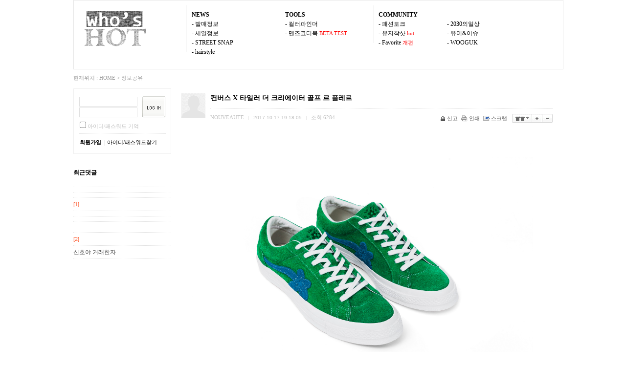

--- FILE ---
content_type: text/html;charset=utf-8
request_url: http://whoshot.net/?m=bbs&bid=styleinfo&uid=242237
body_size: 11218
content:
<!DOCTYPE html PUBLIC "-//W3C//DTD XHTML 1.0 Transitional//EN" "http://www.w3.org/TR/xhtml1/DTD/xhtml1-transitional.dtd">
<html id="kimsQStart" lang="ko" xml:lang="ko" xmlns="http://www.w3.org/1999/xhtml">
<head>
<meta http-equiv="content-type" content="text/html;charset=utf-8" />
<title>후즈핫 - 컨버스 X 타일러 더 크리에이터 골프 르 플레르</title>
<meta name="robots" content="ALL" />
<meta name="generator" content="kimsQ-RB 1.2.1" /> 
<meta name="author" content="whoshot.net" /> 
<meta name="title" content="후즈핫 - 정보공유" /> 
<meta name="subject" content="컨버스 X 타일러 더 크리에이터 골프 르 플레르" /> 
<meta name="keywords" content="정보공유,컨버스 X 타일러 더 크리에이터 골프 르 플레르" /> 
<meta name="description" content="졸리 그린, 솔러 파워, 바닐라 3가지 버전으로 출시샤파 컬렉션으로 후디, 봄버, 쇼츠 등 의류도 나온다고 하네요" />
<meta name="classification" content="신작발매" />
<meta name="reply-to" content="" />
<meta name="content-language" content="kr" />
<meta name="build" content="2017.10.17" />
<meta name="copyright" content="Copyrights © 2026 whoshot.net All Rights Reserved" />
<meta property="og:type" content="website">
<meta property="og:title" content="후즈핫 - 정보공유">
<meta property="og:description" content="졸리 그린, 솔러 파워, 바닐라 3가지 버전으로 출시샤파 컬렉션으로 후디, 봄버, 쇼츠 등 의류도 나온다고 하네요">
<meta property="og:image" content="http://reple.net/layouts/season2/image/logo_s2.png">
<meta property="og:url" content="http://reple.net/">
<META NAME="ROBOTS" CONTENT="INDEX,FOLLOW">
<META NAME="ROBOTS" CONTENT="ALL">
<META NAME="REVISIT-AFTER" CONTENT="7DAYS"> 
<link type="text/css" rel="stylesheet" charset="utf-8" href="/_core/css/sys.css?nFlag=20260122" />
<link type="text/css" rel="stylesheet" charset="utf-8" href="/layouts/default2/_main.css?nFlag=20260122" />
<script type="text/javascript">
//<![CDATA[
var mbrclick= false;
var rooturl = 'http://whoshot.net';
var rootssl = 'https://whoshot.net';
var raccount= 'whoshot';
var moduleid= 'bbs';
var memberid= '';
var is_admin= '';
var needlog = '로그인후에 이용하실 수 있습니다. ';
var neednum = '숫자만 입력해 주세요.';
var myagent	= navigator.appName.indexOf('Explorer') != -1 ? 'ie' : 'ns';
//]]>
</script>
<script type="text/javascript" charset="utf-8" src="/_core/js/sys.js?nFlag=20260122"></script>
<script type="text/javascript" charset="utf-8" src="/layouts/default2/_main.js?nFlag=20260122"></script>
<link type="text/css" rel="stylesheet" charset="utf-8" href="/modules/bbs/_main.css?nFlag=20260122" />
<script type="text/javascript" charset="utf-8" src="/modules/bbs/_main.js?nFlag=20260122"></script>
<link type="text/css" rel="stylesheet" charset="utf-8" href="/modules/bbs/theme/_pc/list03/_main.css?nFlag=20260122" />
<script type="text/javascript" charset="utf-8" src="/modules/bbs/theme/_pc/list03/_main.js?nFlag=20260122"></script>
<link type="text/css" rel="stylesheet" charset="utf-8" href="/modules/bbs/theme/_pc/list03/view.css?nFlag=20260122" />
<link type="text/css" rel="stylesheet" charset="utf-8" href="/widgets/bbs/post03/main.css?nFlag=20180624" />
</head>
<body>
<script type="text/javascript">
   var _gaq = _gaq || [];
  _gaq.push(['_setAccount', 'UA-28182319-1']);
  _gaq.push(['_trackPageview']);

  (function() {
    var ga = document.createElement('script'); ga.type = 'text/javascript'; ga.async = true;
    ga.src = ('https:' == document.location.protocol ? 'https://ssl' : 'http://www') + '.google-analytics.com/ga.js';
    var s = document.getElementsByTagName('script')[0]; s.parentNode.insertBefore(ga, s);
  })();

</script>
<div id="wrap">
	<div id="header">
		<div style="padding: 10px; border: 1px solid #e5e5e5; width:100%; height:120px;">
		  <div style="float:left; margin:0; padding:10px; width:200px; border-right:1px solid #f5f5f5;">
			  <a href="./"><img src="../images/logo_whoshot.gif" border="0"></a></h1>
		  </div>
		  <div style="float:left; margin:0; padding:10px; vertical-align:top; width:170px; border-right:1px solid #f5f5f5; line-height:160%;">
		  <b>NEWS</b><br />
			  - <a href="/?c=news">발매정보</a><br />
			  - <a href="/?c=sale">세일정보</a><br />
			  - <a href="/?c=street">STREET SNAP</a><br />
			  - <a href="/?c=hairstyle">hairstyle</a><br />
		  </div>
		  <div style="float:left; margin:0; padding:10px; vertical-align:top; width:170px; border-right:1px solid #f5f5f5; line-height:160%;">
		  <b>TOOLS</b><br />
			  - <a href="/?c=find_color">컬러파인더</a><br />
			  - <a href="/?c=codibook">맨즈코디북</a> <span style="color:#ff0000; font-size:8pt;">BETA TEST</span><br />
		  </div>
		  <div style="float:left; margin:0; padding:10px; vertical-align:top; width:120px; line-height:160%;">
		  <b>COMMUNITY</b><br />
			  - <a href="/?c=community">패션토크</a><br />
			  - <a href="/?c=today">유저착샷</a> <span style="color:#ff0000; font-size:8pt;">hot</span><br />
			  - <a href="/?c=item">Favorite</a> <span style="color:#ff0000; font-size:8pt;">개편</span><br />
		  </div>
		  <div style="float:left; margin:0; padding:10px; vertical-align:top; width:120px; line-height:160%;">
		  <br />
			  - <a href="/?c=talk">2030의일상</a><br />
			  - <a href="/?c=share">유머&이슈</a><br />
			  - <a href="/?c=wooguk">WOOGUK</a><br />
		  </div>
		</div>
		<div class="location">
			현재위치 : <a href="./">HOME</a> &gt; <a href="/?m=bbs&amp;bid=styleinfo">정보공유</a>		</div>
	</div>
	<div id="container">
				<div class="snb">
			
			<div class="logbox">
								<form name="LayoutLogForm" action="/" method="post" target="_action_frame_bbs" onsubmit="return layoutLogCheck(this);">
				<input type="hidden" name="r" value="whoshot" />
				<input type="hidden" name="a" value="login" />
				<div>
				<input type="text" name="id" value="" class="input" title="아이디" />
				<input type="password" name="pw" value="" class="input" title="패스워드" />
				</div>
				<div class="login"><input type="image" src="/layouts/default2/image/btn_login.gif" /></div>
				<div class="shift"><input type="checkbox" name="idpwsave" value="checked" onclick="layoutRMBpw(this);" />아이디/패스워드 기억</div>
				</form>
				<div class="rbtm">
					<a href="./?mod=join" class="b">회원가입</a> <span>|</span>
					<a href="/?r=whoshot&amp;mod=login&amp;page=idpwsearch">아이디/패스워드찾기</a>
				</div>
							</div>


			<div class="post">
				<div class="tt">최근댓글</div>
				<ul>
												<li>
					<a href="/?m=bbs&amp;bid=love&amp;uid=217733&amp;CMT=999398343#CMT" title="c3b39b님"></a>
														</li>
								<li>
					<a href="/?m=bbs&amp;bid=love&amp;uid=217733&amp;CMT=999398345#CMT" title="c8bf6c님"></a>
														</li>
								<li>
					<a href="/?m=bbs&amp;bid=love&amp;uid=217733&amp;CMT=999398346#CMT" title="f9380f님"></a>
														</li>
								<li>
					<a href="/?m=bbs&amp;bid=love&amp;uid=217733&amp;CMT=999398347#CMT" title="106cff님"></a>
					<span class="comment">[1]</span>									</li>
								<li>
					<a href="/?m=bbs&amp;bid=love&amp;uid=217733&amp;CMT=999398348#CMT" title="d81b8a님"></a>
														</li>
								<li>
					<a href="/?m=bbs&amp;bid=love&amp;uid=217733&amp;CMT=999398349#CMT" title="06c4b1님"></a>
														</li>
								<li>
					<a href="/?m=bbs&amp;bid=love&amp;uid=217733&amp;CMT=999398350#CMT" title="a3b13a님"></a>
														</li>
								<li>
					<a href="/?m=bbs&amp;bid=love&amp;uid=217733&amp;CMT=999398351#CMT" title="40b36d님"></a>
														</li>
								<li>
					<a href="/?m=bbs&amp;bid=love&amp;uid=217733&amp;CMT=999398352#CMT" title="c496a2님"></a>
					<span class="comment">[2]</span>									</li>
								<li>
					<a href="/?m=bbs&amp;bid=love&amp;uid=213067&amp;CMT=999398353#CMT" title="cedbc1님">신호야 거래한자</a>
														</li>
												</ul>
			</div>

		</div>
		<div id="content">
			<style>
.related {position: relative;margin-bottom: 7px;padding:0;border: 1px solid #DDD;}
.related h2 {margin: 0 0 5px 0; padding: 3px 0 4px 7px; font: bold 12px "Malgun Gothic", AppleGothic, Dotum, Sans-serif; border-bottom: 1px solid #E2E2E2; color: #666; background: #FAFAFA; }
.related h2 a{color: #666;}
.related ul {padding:0;margin:0;}
.related li { list-style-type:none; position:relative; padding:0 0 3px 7px; margin:-1px 0px 0px 0px; *margin:0px; }
.related li a {text-decoration: none; font-family:dotum;font-size:12px;color:#444;font-weight:normal}
.related li a:hover {text-decoration:underline;}
.related li .dot {font:normal 10px arial;color:#999;margin-left:-4px;}
.related li .comment {font:normal 11px arial;color:#FC6138;}
.related li .new {font-family:arial;font-size:10px;color:#ff0000;}
.related .none {border:0;}
.related .more {position: absolute; top: 6px; right: 5px; font: 11px Dotum; text-decoration: none; color: #888;}
.related .more:hover {text-decoration:underline;color:#000000;}
</style>

<div id="bbsview">

	<div class="viewbox">

   
		<div class="icon hand" onclick="getMemberLayer('10037',event);"></div>

		<div class="subject">
			<h1>컨버스 X 타일러 더 크리에이터 골프 르 플레르</h1>
		</div>
		<div class="info">
			<div class="xleft">
				<span class="han">NOUVEAUTE</span> <span class="split">|</span> 
				2017.10.17 19:18:05 <span class="split">|</span> 
				<span class="han">조회</span> <span class="num">6284</span> 
			</div>
			<div class="xright">
				<ul>
								<li class="g"><a href="/?m=bbs&amp;bid=styleinfo&amp;a=singo&amp;uid=242237" target="_action_frame_bbs" onclick="return confirm('정말로 신고하시겠습니까?');"><img src="/_core/image/_public/b_cop.gif" alt="신고" title="신고" />신고</a></li>
												<li class="g"><a href="javascript:printWindow('/?m=bbs&amp;bid=styleinfo&amp;iframe=Y&amp;print=Y&amp;uid=242237');"><img src="/_core/image/_public/b_print.gif" alt="인쇄" title="인쇄" />인쇄</a></li>
												<li class="g"><a href="/?m=bbs&amp;bid=styleinfo&amp;a=scrap&amp;uid=242237" target="_action_frame_bbs" onclick="return isLogin();"><img src="/_core/image/_public/b_scrap.gif" alt="스크랩" title="스크랩" />스크랩</a></li>
												<li><div id="fontface"></div><img src="/_core/image/_public/b_font.gif" alt="글꼴" title="글꼴" class="hand" onclick="fontFace('vContent','fontface');" /></li>
				<li><img src="/_core/image/_public/b_plus.gif" alt="확대" title="확대" class="hand" onclick="fontResize('vContent','+');"/></li>
				<li><img src="/_core/image/_public/b_minus.gif" alt="축소" title="축소" class="hand" onclick="fontResize('vContent','-');" /></li>
								</ul>
			</div>
			<div class="clear"></div>
		</div>


		<div id="vContent" class="content">

<br />
<br />
		  

					  		  
		        			<img src="http://whoshot.net/files/2017/10/17/780c1486646a5897ae12c05a822988dd191503.jpg" width="720" align="top" class="photo" alt=""><br><br><img src="http://whoshot.net/files/2017/10/17/bcd3c2674517e8afa4c4a4e55d6355cc191511.jpg" width="720" align="top" class="photo" alt=""><br><br><img src="http://whoshot.net/files/2017/10/17/1b9274ae72b7607436b255fb9c70a08e191518.jpg" width="720" align="top" class="photo" alt=""><br><div style="text-align: center;">졸리 그린, 솔러 파워, 바닐라 3가지 버전으로 출시</div><div style="text-align: center;">샤파 컬렉션으로 후디, 봄버, 쇼츠 등 의류도 나온다고 하네요</div>            									<div class="scorebox" title="라이크">
			<a href="/?m=bbs&amp;bid=styleinfo&amp;a=score&amp;value=good&amp;uid=242237" onclick="return hrefCheck(this,true,'');"><img src="/modules/bbs/theme/_pc/list03/image/ico_req.gif" alt="" /> <i><span style="color:blue;">라이크</span> <span id="_score1_242237">575</span></i></a> 
			</div>
						
			
						<div class="attach">
			<ul>
															</ul>
			</div>
			
						<div class="snsbox">
			<img src="/_core/image/_public/sns_t1.gif" alt="twitter" title="게시글을 twitter로 보내기" onclick="snsWin('t');" />
			<img src="/_core/image/_public/sns_f1.gif" alt="facebook" title="게시글을 facebook으로 보내기" onclick="snsWin('f');" />
			<img src="/_core/image/_public/sns_m1.gif" alt="me2day" title="게시글을 me2day로 보내기" onclick="snsWin('m');" />
			<img src="/_core/image/_public/sns_y1.gif" alt="요즘" title="게시글을 요즘으로 보내기" onclick="snsWin('y');" />
			</div>
					</div>
	</div>

	<div class="bottom">
		<span class="btn00"><a href="/?m=bbs&amp;bid=styleinfo&amp;mod=write&amp;uid=242237">수정</a></span>
		<span class="btn00"><a href="/?m=bbs&amp;bid=styleinfo&amp;mod=write&amp;reply=Y&amp;uid=242237">답변</a></span>		<span class="btn00"><a href="/?m=bbs&amp;bid=styleinfo&amp;a=delete&amp;uid=242237" target="_action_frame_bbs" onclick="return confirm('정말로 삭제하시겠습니까?');">삭제</a></span>
				<span class="btn00"><a href="/?m=bbs&amp;bid=styleinfo">목록으로</a></span>
	</div>

		<div class="comment">
		<img src="/modules/bbs/theme/_pc/list03/image/ico_comment.gif" alt="" class="icon1" />
		<a href="#." onclick="commentShow('comment');">댓글 <span id="comment_num242237">0</span>개</a>
						| <a href="#." onclick="commentShow('trackback');">엮인글 <span id="trackback_num242237">0</span>개</a>
					</div>
	<a name="CMT"></a>
	<iframe name="commentFrame" id="commentFrame" src="" width="100%" height="0" frameborder="0" scrolling="no" allowTransparency="true"></iframe>
	<div id="commentLayer">
	

<div id="clist">
	
				
</div>



<div id="cwrite">

				<form name="writeForm" method="post" action="/" onsubmit="return writeCheck(this);">
	<input type="hidden" name="r" value="whoshot" />
	<input type="hidden" name="bid" value="styleinfo" />
	<input type="hidden" name="m" value="bbs" />
	<input type="hidden" name="a" value="theme/_pc/list03/action/a.comment_write" />
	<input type="hidden" name="parent" value="242237" />
	<input type="hidden" name="uid" value="" />
	<input type="hidden" name="upfiles" id="upfilesValue" value="" />
	<input type="hidden" name="hidepost" value="" />
	<input type="hidden" name="pcode" value="20260122010147" />

	<div class="box">
		
		<div class="tt">

						<div class="iconbox">
																<a href="#." onclick="frames.editFrame.ToolboxShowHide(150);" /><img src="/_core/image/_public/ico_edit.gif" alt="" />편집</a>
							</div>
			
			댓글쓰기			<span>- 타인을 비방하거나 개인정보를 유출하는 글의 게시를 삼가주세요.</span>
		</div>

		<div class="inputbox">
						<div>
				<input type="text" name="name" value="" class="input1" /> <span>(이름)</span>
				<input type="password" name="pw" value="" class="input1" /> <span>(비번)</span>
			</div>
								</div>

		<div class="editbox">
			<input type="hidden" name="html" id="editFrameHtml" value="HTML" />
			<input type="hidden" name="content" id="editFrameContent" value="" />
			<iframe name="editFrame" id="editFrame" src="/?r=whoshot&amp;m=editor&amp;toolbox=N" width="100%" height="150" frameborder="0" scrolling="no"></iframe>
		</div>

		<div class="uploadbox">
			<iframe name="upfilesFrame" id="upfilesFrame" src="/?r=whoshot&amp;m=upload&amp;mod=list&amp;gparam=upfilesValue|editFrame&amp;code=" width="100%" height="0" frameborder="0" scrolling="no"></iframe>
		</div>

		<div class="bottom">
			<div class="l">
											</div>
			<div class="r">
								<input type="image" src="/modules/bbs/theme/_pc/list03/image/btn_write.gif" alt="등록" />
							</div>
			<div class="clear"></div>
		</div>

	</div>

	</form>
	

</div>





<div id="pwbox">
	<div id="chkbox">

		<div class="msg">
			<h3><img src="/_core/image/_public/ico_notice.gif" alt="" /> 비밀번호 확인</h3>
			<div>댓글 등록시에 입력했던 비밀번호를 입력해 주세요.</div>
		</div>

		<form name="checkForm" method="post" action="/" onsubmit="return permCheck(this);">
		<input type="hidden" name="r" value="whoshot" />
		<input type="hidden" name="m" value="bbs" />
		<input type="hidden" name="bid" value="styleinfo" />
		<input type="hidden" name="a" value="" />
		<input type="hidden" name="uid" value="" />
		<input type="hidden" name="backurl" value="" />

		<div class="ibox">
			<input type="password" name="pw" class="input" />
			<input type="submit" value=" 확인 " class="btnblue" />
			<input type="button" value=" 취소 " class="btngray" onclick="cmentDelClose();" />
		</div>

		</form>
	</div>
</div>



<script type="text/javascript">
//<![CDATA[
var oResizeFlag = false;
function layerOpen(e)
{
	var x = myagent != 'ie' ? e.pageX : event.x+(document.body.scrollLeft || document.documentElement.scrollLeft);
	var y = myagent != 'ie' ? e.pageY : event.y+(document.body.scrollTop || document.documentElement.scrollTop);
	var layer = getId('pwbox');
	
	layer.style.display = 'block';
	layer.style.left = (x - 50) + 'px';
	layer.style.top = (y + 20) + 'px';
}
function oneModify(cuid,ouid,mbruid,obj,e)
{

	if ((mbruid == '') || is_admin != '')
	{
		return true;
	}
	else {
		alert('권한이 없습니다.   ');
		return false;
	}
}
function cmentModify(id,cuid,obj,e)
{
	if ((memberid && memberid == id) || is_admin != '')
	{
		return true;
	}
	else {
		layerOpen(e);
		var f = document.checkForm;
		getIframeForAction(f);
		f.a.value = 'theme/_pc/list03/action/a.comment_pwcheck';
		f.backurl.value = obj.href;
		f.uid.value = cuid;
		f.pw.focus();
		return false;
	}
}
function cmentHidden(id,cuid,e)
{
	if ((memberid && memberid == id) || is_admin != '')
	{
		return true;
	}
	else {
		layerOpen(e);
		var f = document.checkForm;
		getIframeForAction(f);
		f.a.value = 'theme/_pc/list03/action/a.comment_pwcheck';
		f.uid.value = cuid;
		f.backurl.value = 'pw';
		f.pw.focus();
		return false;
	}
}
function cmentDel(id,cuid,e)
{
	if ((memberid && memberid == id) || is_admin != '')
	{
		if(confirm('정말 삭제하시겠습니까?    '))
		{
			getIframeForAction('');
			getId('comment_num242237').innerHTML = parseInt(getId('comment_num242237').innerHTML)-1;
			getId('_comment_'+cuid).style.display = 'none';
			return true;
		}
		return false;
	}
	else {
		layerOpen(e);
		var f = document.checkForm;
		getIframeForAction(f);
		f.a.value = 'theme/_pc/list03/action/a.comment_delete';
		f.backurl.value = 'Y';
		f.uid.value = cuid;
		f.pw.focus();
		return false;
	}
}
function cmentDelClose()
{
	getId('pwbox').style.display = 'none';
}
function permCheck(f)
{
	if (f.pw.value == '')
	{
		alert('비밀번호를 입력해 주세요.   ');
		f.pw.focus();
		return false;
	}
}
function onelineOpen(uid)
{
	var x = getId('onelinebox' + uid);
	if (x.style.display != 'block')
	{
		x.style.display = 'block';
	}
	else
	{
		x.style.display = 'none';
	}
}
function oneline_comment_flag(uid)
{
	if (oResizeFlag == false)
	{
		getId('oneline_comment'+uid).style.height = '200px';
		getId('oneline_comment_str'+uid).innerHTML = '입력상자 줄이기';
		oResizeFlag = true;
	}
	else
	{
		getId('oneline_comment'+uid).style.height = '28px';
		getId('oneline_comment_str'+uid).innerHTML = '입력상자 늘리기';
		oResizeFlag = false;
	}
}
function oneDel(cuid,uid,id)
{
	if ((memberid && memberid == id) || is_admin != '')
	{
		if (confirm('정말 삭제하시겠습니까?    '))
		{
			getIframeForAction('');
			getId('oneline_num'+cuid).innerHTML = parseInt(getId('oneline_num'+cuid).innerHTML)-1;
			getId('_oneline_'+uid).style.display = 'none';
			return true;
		}
		return false;
	}
	else {
		alert('삭제권한이 없습니다.    ');
		return false;
	}
}
function oneCheck(f)
{
	if (memberid == '')
	{
		alert('로그인하셔야 이용하실 수 있습니다.');
		return false;
	}
	if (f.content.value == '')
	{
		alert('내용을 입력해 주세요.    ');
		f.content.focus();
		return false;
	}
	getIframeForAction(f);
	return true;
}


// write
var submitFlag = false;
function writeCheck(f)
{
	if (submitFlag == true)
	{
		alert('댓글을 등록하고 있습니다. 잠시만 기다려 주세요.');
		return false;
	}
	if (f.notice && f.hidden)
	{
		if (f.notice.checked == true && f.hidden.checked == true)
		{
			alert('공지글은 비밀글로 등록할 수 없습니다.  ');
			f.hidden.checked = false;
			return false;
		}
	}

	if (f.name && f.name.value == '')
	{
		alert('이름을 입력해 주세요. ');
		f.name.focus();
		return false;
	}

	if (f.pw && f.pw.value == '')
	{
		alert('비밀번호를 입력해 주세요. ');
		f.pw.focus();
		return false;
	}

	if (f.subject && f.subject.value == '')
	{
		alert('제목을 입력해 주세요.      ');
		f.subject.focus();
		return false;
	}

	frames.editFrame.getEditCode(f.content,f.html);
	if (f.content.value == '')
	{
		alert('내용을 입력해 주세요.       ');
		frames.editFrame.getEditFocus();
		return false;
	}
	if (getId('upfilesFrame'))
	{
		frames.upfilesFrame.dragFile();
	}
	submitFlag = true;
	getIframeForAction(f);
	return true;
}
//]]>
</script>	</div>
	
</div> 


<script type="text/javascript">
//<![CDATA[
function snsWin(sns)
{
	var snsset = new Array();
	var enc_tit = "%ED%9B%84%EC%A6%88%ED%95%AB";
	var enc_sbj = "%EC%BB%A8%EB%B2%84%EC%8A%A4+X+%ED%83%80%EC%9D%BC%EB%9F%AC+%EB%8D%94+%ED%81%AC%EB%A6%AC%EC%97%90%EC%9D%B4%ED%84%B0+%EA%B3%A8%ED%94%84+%EB%A5%B4+%ED%94%8C%EB%A0%88%EB%A5%B4";
	var enc_url = "http%3A%2F%2Fwhoshot.net%2F%3Fm%3Dbbs%26bid%3Dstyleinfo%26uid%3D242237";
	var enc_tag = "";

	snsset['t'] = 'http://twitter.com/home/?status=' + enc_sbj + '+++' + enc_url;
	snsset['f'] = 'http://www.facebook.com/sharer.php?u=' + enc_url + '&t=' + enc_sbj;
	snsset['m'] = 'http://me2day.net/posts/new?new_post[body]=' + enc_sbj + '+++["'+enc_tit+'":' + enc_url + '+]&new_post[tags]='+enc_tag;
	snsset['y'] = 'http://yozm.daum.net/api/popup/prePost?sourceid=' + enc_url + '&prefix=' + enc_sbj;
	window.open(snsset[sns]);
}
function printWindow(url) 
{
	window.open(url,'printw','left=0,top=0,width=700px,height=600px,statusbar=no,scrollbars=yes,toolbar=yes');
}
function commentShow(type)
{
	var url;
	if (type == 'comment')
	{
		getId('commentFrame').style.display = 'none';
		getId('commentLayer').style.display = 'block';
	}
	else {
		url = '/?r=whoshot&m=trackback&iframe=Y&cync=';
		url+= '[bbs][242237]';
		url+= '[m:bbs,bid:styleinfo,uid:242237]';
		url+= '&TBK=';
		frames.commentFrame.location.href = url;
		getId('commentFrame').style.display = 'block';
		getId('commentLayer').style.display = 'none';
	}
}
function setImgSizeSetting()
{
		var ofs = getOfs(getId('vContent')); 
	getDivWidth(ofs.width,'vContent');
		getId('vContent').style.fontFamily = getCookie('myFontFamily');
	getId('vContent').style.fontSize = getCookie('myFontSize');

	
	}
window.onload = setImgSizeSetting;
//]]>
</script>

<div id="pages_top">

	<div class="title">
		<div class="xl"><h2><a href="/?m=bbs&amp;bid=styleinfo">정보공유</a></h2></div>
		<div class="xr">
		
<ul>
<li class="leftside"></li>
<li><span><a href=?r=whoshot&c=&m=bbs&bid=styleinfo>전체</a></span></li>
	<li ><span><a href=?c=&cat=신작발매>신작발매(0)</a></span></li>
</ul>
		</div>
		<div class="clear"></div>
	</div>
	
</div>

<div id="bbslist">

	<div class="info">

		<div class="article">
			1,020개(1/51페이지)
					</div>
		
		<div class="category">
					</div>
		<div class="clear"></div>
	</div>


	<table summary="정보공유 게시물리스트 입니다.">
	<caption>정보공유</caption> 
	<colgroup> 
	<col width="50"> 
	<col width="100"> 
	<col width="40"> 
	<col width="50">
		<col width="110">
		<col> 
	<col width="70"> 
	</colgroup> 
	<thead>
	<tr>
	<th scope="col" class="side1">번호</th>
	<th scope="col">글쓴이</th>
	<th scope="col">조회</th>
	<th scope="col">평가</th>
		<th scope="col">이미지</th>
		<th scope="col">제목</th>
	<th scope="col" class="side2">날짜</th>
	</tr>
	</thead>
	<tbody>

	 

	         
  		  		<tr>
	<td>
				1020			</td>
	<td class="name">
	<span class="hand" onclick="getMemberLayer('22350',event);">아이시스8</span></td>
	<td class="hit b">6615</td>
	<td class="sbj2"><span class="like">763</span> <span class="hit_b">/</span> <span class="dis">0</span></td>
		<td class="sbj2">
			<div class="pic" style="height:px; width:100px;">
				<a href="/?m=bbs&amp;bid=styleinfo&amp;uid=243564"><img src="http://www.reple.net/files/2018/10/30/e6854b63808e08b86164b86d512f8236.jpg" width="100" height="80" alt="" /></a>
			</div>
	</td>
		<td class="sbj">
										<span class="cat">[신작발매]</span>		<a href="/?m=bbs&amp;bid=styleinfo&amp;uid=243564">요거 괜찮은 공모전 있던데 공유해요</a>
				<img src="/_core/image/_public/ico_pic.gif" class="imgpos" alt="사진" title="사진" />		<img src="/_core/image/_public/ico_file.gif" class="imgpos" alt="첨부파일" title="첨부파일" />				<span class="comment">[2]</span>					</td>
	<td class="date">            2018.10.30</td>

	</tr> 
	         
  		  		<tr>
	<td>
				1019			</td>
	<td class="name">
	<span class="hand" onclick="getMemberLayer('22190',event);">아니잖아</span></td>
	<td class="hit b">6177</td>
	<td class="sbj2"><span class="like">781</span> <span class="hit_b">/</span> <span class="dis">0</span></td>
		<td class="sbj2">
			<div class="pic" style="height:px; width:100px;">
				<a href="/?m=bbs&amp;bid=styleinfo&amp;uid=243129"><img src="http://whoshot.net/files/2018/02/23/f91eaa6b0fe09f2754915c6aee83c134.jpg" width="100" height="80" alt="" /></a>
			</div>
	</td>
		<td class="sbj">
										<span class="cat">[신작발매]</span>		<a href="/?m=bbs&amp;bid=styleinfo&amp;uid=243129">버버리 2월 캡슐 컬렉션</a>
				<img src="/_core/image/_public/ico_pic.gif" class="imgpos" alt="사진" title="사진" />		<img src="/_core/image/_public/ico_file.gif" class="imgpos" alt="첨부파일" title="첨부파일" />									</td>
	<td class="date">            2018.02.23</td>

	</tr> 
	         
  		  		<tr>
	<td>
				1018			</td>
	<td class="name">
	<span class="hand" onclick="getMemberLayer('22227',event);">스탭08</span></td>
	<td class="hit b">4643</td>
	<td class="sbj2"><span class="like">724</span> <span class="hit_b">/</span> <span class="dis">0</span></td>
		<td class="sbj2">
			<div class="pic" style="height:px; width:100px;">
				<a href="/?m=bbs&amp;bid=styleinfo&amp;uid=242389"></a>
			</div>
	</td>
		<td class="sbj">
										<span class="cat">[신작발매]</span>		<a href="/?m=bbs&amp;bid=styleinfo&amp;uid=242389">COVERNAT 17A/W HEAVY OUTER COLLECTION</a>
															</td>
	<td class="date">            2017.11.10</td>

	</tr> 
	         
  		  		<tr>
	<td>
				1017			</td>
	<td class="name">
	<span class="hand" onclick="getMemberLayer('22227',event);">스탭08</span></td>
	<td class="hit b">5282</td>
	<td class="sbj2"><span class="like">501</span> <span class="hit_b">/</span> <span class="dis">0</span></td>
		<td class="sbj2">
			<div class="pic" style="height:px; width:100px;">
				<a href="/?m=bbs&amp;bid=styleinfo&amp;uid=242268"><img src="http://www.reple.net/files/2017/10/25/850a0fefbeeaf20c1d8183bf22a0dc94.jpg" width="100" height="80" alt="" /></a>
			</div>
	</td>
		<td class="sbj">
										<span class="cat">[신작발매]</span>		<a href="/?m=bbs&amp;bid=styleinfo&amp;uid=242268">커버낫 겨울 룩북</a>
				<img src="/_core/image/_public/ico_pic.gif" class="imgpos" alt="사진" title="사진" />		<img src="/_core/image/_public/ico_file.gif" class="imgpos" alt="첨부파일" title="첨부파일" />									</td>
	<td class="date">            2017.10.25</td>

	</tr> 
	         
  		  		<tr>
	<td>
				<span class="now">&gt;&gt;</span>
			</td>
	<td class="name">
	<span class="hand" onclick="getMemberLayer('10037',event);">NOUVEAUTE</span></td>
	<td class="hit b">6285</td>
	<td class="sbj2"><span class="like">575</span> <span class="hit_b">/</span> <span class="dis">0</span></td>
		<td class="sbj2">
			<div class="pic" style="height:px; width:100px;">
				<a href="/?m=bbs&amp;bid=styleinfo&amp;uid=242237"><img src="http://whoshot.net/files/2017/10/17/908fc6c5ccf3ccaed6598d64e1ea306f.jpg" width="100" height="80" alt="" /></a>
			</div>
	</td>
		<td class="sbj">
										<span class="cat">[신작발매]</span>		<a href="/?m=bbs&amp;bid=styleinfo&amp;uid=242237">컨버스 X 타일러 더 크리에이터 골프 르 플레르</a>
				<img src="/_core/image/_public/ico_pic.gif" class="imgpos" alt="사진" title="사진" />		<img src="/_core/image/_public/ico_file.gif" class="imgpos" alt="첨부파일" title="첨부파일" />									</td>
	<td class="date">            2017.10.17</td>

	</tr> 
	         
  		  		<tr>
	<td>
				1015			</td>
	<td class="name">
	<span class="hand" onclick="getMemberLayer('22190',event);">비사이로막가</span></td>
	<td class="hit b">4870</td>
	<td class="sbj2"><span class="like">500</span> <span class="hit_b">/</span> <span class="dis">0</span></td>
		<td class="sbj2">
			<div class="pic" style="height:px; width:100px;">
				<a href="/?m=bbs&amp;bid=styleinfo&amp;uid=242161"><img src="http://whoshot.net/files/2017/09/21/99556bbfdd88e18b58f909c929796a87.jpg" width="100" height="80" alt="" /></a>
			</div>
	</td>
		<td class="sbj">
										<span class="cat">[신작발매]</span>		<a href="/?m=bbs&amp;bid=styleinfo&amp;uid=242161">버버리 컬렉션</a>
				<img src="/_core/image/_public/ico_pic.gif" class="imgpos" alt="사진" title="사진" />		<img src="/_core/image/_public/ico_file.gif" class="imgpos" alt="첨부파일" title="첨부파일" />									</td>
	<td class="date">            2017.09.21</td>

	</tr> 
	         
  		  		<tr>
	<td>
				1014			</td>
	<td class="name">
	<span class="hand" onclick="getMemberLayer('21993',event);">해탱이</span></td>
	<td class="hit b">4672</td>
	<td class="sbj2"><span class="like">421</span> <span class="hit_b">/</span> <span class="dis">0</span></td>
		<td class="sbj2">
			<div class="pic" style="height:px; width:100px;">
				<a href="/?m=bbs&amp;bid=styleinfo&amp;uid=239623"><img src="http://whoshot.net/files/2017/02/23/36feb6d70cbccff2574196be97a474ac.jpg" width="100" height="80" alt="" /></a>
			</div>
	</td>
		<td class="sbj">
										<span class="cat">[신작발매]</span>		<a href="/?m=bbs&amp;bid=styleinfo&amp;uid=239623">SLOWEAR X MINI 콜라보레이션 컬렉션</a>
				<img src="/_core/image/_public/ico_pic.gif" class="imgpos" alt="사진" title="사진" />		<img src="/_core/image/_public/ico_file.gif" class="imgpos" alt="첨부파일" title="첨부파일" />									</td>
	<td class="date">            2017.02.23</td>

	</tr> 
	         
  		  		<tr>
	<td>
				1013			</td>
	<td class="name">
	<span class="hand" onclick="getMemberLayer('1',event);">관리자</span></td>
	<td class="hit b">6626</td>
	<td class="sbj2"><span class="like">530</span> <span class="hit_b">/</span> <span class="dis">0</span></td>
		<td class="sbj2">
			<div class="pic" style="height:px; width:100px;">
				<a href="/?m=bbs&amp;bid=styleinfo&amp;uid=204797"></a>
			</div>
	</td>
		<td class="sbj">
										<span class="cat">[신작발매]</span>		<a href="/?m=bbs&amp;bid=styleinfo&amp;uid=204797">TEST</a>
										<span class="comment">[2]</span>					</td>
	<td class="date">            2015.01.24</td>

	</tr> 
	         
  		  		<tr>
	<td>
				1012			</td>
	<td class="name">
	<span class="hand" onclick="getMemberLayer('14576',event);">째규</span></td>
	<td class="hit b">11701</td>
	<td class="sbj2"><span class="like">604</span> <span class="hit_b">/</span> <span class="dis">0</span></td>
		<td class="sbj2">
			<div class="pic" style="height:px; width:100px;">
				<a href="/?m=bbs&amp;bid=styleinfo&amp;uid=184281"><img src="http://whoshot.net/files/2014/07/15/ec1ac0e9b884c561f0e11fe8d50d3b89.jpg" width="100" height="80" alt="" /></a>
			</div>
	</td>
		<td class="sbj">
										<span class="cat">[신작발매]</span>		<a href="/?m=bbs&amp;bid=styleinfo&amp;uid=184281">Nike Air Max Lunar90 SP “Apollo 11</a>
				<img src="/_core/image/_public/ico_pic.gif" class="imgpos" alt="사진" title="사진" />		<img src="/_core/image/_public/ico_file.gif" class="imgpos" alt="첨부파일" title="첨부파일" />				<span class="comment">[4]</span>					</td>
	<td class="date">            2014.07.15</td>

	</tr> 
	         
  		  		<tr>
	<td>
				1011			</td>
	<td class="name">
	<span class="hand" onclick="getMemberLayer('1',event);">관리자</span></td>
	<td class="hit b">14061</td>
	<td class="sbj2"><span class="like">666</span> <span class="hit_b">/</span> <span class="dis">0</span></td>
		<td class="sbj2">
			<div class="pic" style="height:px; width:100px;">
				<a href="/?m=bbs&amp;bid=styleinfo&amp;uid=143996"><img src="http://whoshot.net/files/2013/10/27/31bb3bd3d15fbdab30df1ffeece84961.jpg" width="100" height="80" alt="" /></a>
			</div>
	</td>
		<td class="sbj">
										<span class="cat">[신작발매]</span>		<a href="/?m=bbs&amp;bid=styleinfo&amp;uid=143996">STUDIOUS 2013 Fall/Winter Lookbook</a>
				<img src="/_core/image/_public/ico_pic.gif" class="imgpos" alt="사진" title="사진" />		<img src="/_core/image/_public/ico_file.gif" class="imgpos" alt="첨부파일" title="첨부파일" />				<span class="comment">[2]</span>					</td>
	<td class="date">            2013.10.27</td>

	</tr> 
	         
  		  		<tr>
	<td>
				1010			</td>
	<td class="name">
	<span class="hand" onclick="getMemberLayer('1',event);">관리자</span></td>
	<td class="hit b">12104</td>
	<td class="sbj2"><span class="like">784</span> <span class="hit_b">/</span> <span class="dis">0</span></td>
		<td class="sbj2">
			<div class="pic" style="height:px; width:100px;">
				<a href="/?m=bbs&amp;bid=styleinfo&amp;uid=143995"><img src="http://whoshot.net/files/2013/10/27/5e7acd3a09664884b4db3f8628d66c1b.jpg" width="100" height="80" alt="" /></a>
			</div>
	</td>
		<td class="sbj">
										<span class="cat">[신작발매]</span>		<a href="/?m=bbs&amp;bid=styleinfo&amp;uid=143995">Hanon x Onitsuka Tiger Colorado Eighty-F</a>
				<img src="/_core/image/_public/ico_pic.gif" class="imgpos" alt="사진" title="사진" />		<img src="/_core/image/_public/ico_file.gif" class="imgpos" alt="첨부파일" title="첨부파일" />									</td>
	<td class="date">            2013.10.27</td>

	</tr> 
	         
  		  		<tr>
	<td>
				1009			</td>
	<td class="name">
	<span class="hand" onclick="getMemberLayer('1',event);">관리자</span></td>
	<td class="hit b">11017</td>
	<td class="sbj2"><span class="like">685</span> <span class="hit_b">/</span> <span class="dis">0</span></td>
		<td class="sbj2">
			<div class="pic" style="height:px; width:100px;">
				<a href="/?m=bbs&amp;bid=styleinfo&amp;uid=143994"><img src="http://whoshot.net/files/2013/10/27/2c998e19b62632d82644fc8f52a97c02.jpg" width="100" height="80" alt="" /></a>
			</div>
	</td>
		<td class="sbj">
										<span class="cat">[신작발매]</span>		<a href="/?m=bbs&amp;bid=styleinfo&amp;uid=143994">Stampd Liberty Hat</a>
				<img src="/_core/image/_public/ico_pic.gif" class="imgpos" alt="사진" title="사진" />		<img src="/_core/image/_public/ico_file.gif" class="imgpos" alt="첨부파일" title="첨부파일" />				<span class="comment">[2]</span>					</td>
	<td class="date">            2013.10.27</td>

	</tr> 
	         
  		  		<tr>
	<td>
				1008			</td>
	<td class="name">
	<span class="hand" onclick="getMemberLayer('1',event);">관리자</span></td>
	<td class="hit b">9431</td>
	<td class="sbj2"><span class="like">675</span> <span class="hit_b">/</span> <span class="dis">0</span></td>
		<td class="sbj2">
			<div class="pic" style="height:px; width:100px;">
				<a href="/?m=bbs&amp;bid=styleinfo&amp;uid=143993"><img src="http://whoshot.net/files/2013/10/27/a6e4ab62fc72ba98c7b01b07bc56cf62.jpg" width="100" height="80" alt="" /></a>
			</div>
	</td>
		<td class="sbj">
										<span class="cat">[신작발매]</span>		<a href="/?m=bbs&amp;bid=styleinfo&amp;uid=143993">New Balance M576GWG</a>
				<img src="/_core/image/_public/ico_pic.gif" class="imgpos" alt="사진" title="사진" />		<img src="/_core/image/_public/ico_file.gif" class="imgpos" alt="첨부파일" title="첨부파일" />									</td>
	<td class="date">            2013.10.27</td>

	</tr> 
	         
  		  		<tr>
	<td>
				1007			</td>
	<td class="name">
	<span class="hand" onclick="getMemberLayer('1',event);">관리자</span></td>
	<td class="hit b">11855</td>
	<td class="sbj2"><span class="like">806</span> <span class="hit_b">/</span> <span class="dis">0</span></td>
		<td class="sbj2">
			<div class="pic" style="height:px; width:100px;">
				<a href="/?m=bbs&amp;bid=styleinfo&amp;uid=143992"><img src="http://whoshot.net/files/2013/10/27/35c7f020daff57d310b5ceea3fa18273.jpg" width="100" height="80" alt="" /></a>
			</div>
	</td>
		<td class="sbj">
										<span class="cat">[신작발매]</span>		<a href="/?m=bbs&amp;bid=styleinfo&amp;uid=143992">Diemme Navy Distressed Suede Roccia Vet </a>
				<img src="/_core/image/_public/ico_pic.gif" class="imgpos" alt="사진" title="사진" />		<img src="/_core/image/_public/ico_file.gif" class="imgpos" alt="첨부파일" title="첨부파일" />									</td>
	<td class="date">            2013.10.27</td>

	</tr> 
	         
  		  		<tr>
	<td>
				1006			</td>
	<td class="name">
	<span class="hand" onclick="getMemberLayer('1',event);">관리자</span></td>
	<td class="hit b">11065</td>
	<td class="sbj2"><span class="like">761</span> <span class="hit_b">/</span> <span class="dis">0</span></td>
		<td class="sbj2">
			<div class="pic" style="height:px; width:100px;">
				<a href="/?m=bbs&amp;bid=styleinfo&amp;uid=143991"><img src="http://whoshot.net/files/2013/10/27/e13b742aab77e0d801b0bfb9d749b076.jpg" width="100" height="80" alt="" /></a>
			</div>
	</td>
		<td class="sbj">
										<span class="cat">[신작발매]</span>		<a href="/?m=bbs&amp;bid=styleinfo&amp;uid=143991">Nike Lunar Blazer White/Hyper Blue-Black</a>
				<img src="/_core/image/_public/ico_pic.gif" class="imgpos" alt="사진" title="사진" />		<img src="/_core/image/_public/ico_file.gif" class="imgpos" alt="첨부파일" title="첨부파일" />									</td>
	<td class="date">            2013.10.27</td>

	</tr> 
	         
  		  		<tr>
	<td>
				1005			</td>
	<td class="name">
	<span class="hand" onclick="getMemberLayer('1',event);">관리자</span></td>
	<td class="hit b">11566</td>
	<td class="sbj2"><span class="like">804</span> <span class="hit_b">/</span> <span class="dis">0</span></td>
		<td class="sbj2">
			<div class="pic" style="height:px; width:100px;">
				<a href="/?m=bbs&amp;bid=styleinfo&amp;uid=143989"><img src="http://whoshot.net/files/2013/10/27/5002afbb2e9033d9c8c6827503de21fe.jpg" width="100" height="80" alt="" /></a>
			</div>
	</td>
		<td class="sbj">
										<span class="cat">[신작발매]</span>		<a href="/?m=bbs&amp;bid=styleinfo&amp;uid=143989">Nike Free Inneva Woven SP “Obsidian”</a>
				<img src="/_core/image/_public/ico_pic.gif" class="imgpos" alt="사진" title="사진" />		<img src="/_core/image/_public/ico_file.gif" class="imgpos" alt="첨부파일" title="첨부파일" />									</td>
	<td class="date">            2013.10.27</td>

	</tr> 
	         
  		  		<tr>
	<td>
				1004			</td>
	<td class="name">
	<span class="hand" onclick="getMemberLayer('1',event);">관리자</span></td>
	<td class="hit b">9779</td>
	<td class="sbj2"><span class="like">607</span> <span class="hit_b">/</span> <span class="dis">0</span></td>
		<td class="sbj2">
			<div class="pic" style="height:px; width:100px;">
				<a href="/?m=bbs&amp;bid=styleinfo&amp;uid=135370"><img src="http://whoshot.net/files/2013/09/19/2efb96e95a094ac57d965a6a084d4f8e.jpg" width="100" height="80" alt="" /></a>
			</div>
	</td>
		<td class="sbj">
										<span class="cat">[신작발매]</span>		<a href="/?m=bbs&amp;bid=styleinfo&amp;uid=135370">Walsh 2013 Fall Lostock Olive/Earth</a>
				<img src="/_core/image/_public/ico_pic.gif" class="imgpos" alt="사진" title="사진" />		<img src="/_core/image/_public/ico_file.gif" class="imgpos" alt="첨부파일" title="첨부파일" />				<span class="comment">[1]</span>					</td>
	<td class="date">            2013.09.19</td>

	</tr> 
	         
  		  		<tr>
	<td>
				1003			</td>
	<td class="name">
	<span class="hand" onclick="getMemberLayer('1',event);">관리자</span></td>
	<td class="hit b">18088</td>
	<td class="sbj2"><span class="like">963</span> <span class="hit_b">/</span> <span class="dis">0</span></td>
		<td class="sbj2">
			<div class="pic" style="height:px; width:100px;">
				<a href="/?m=bbs&amp;bid=styleinfo&amp;uid=135369"><img src="http://whoshot.net/files/2013/09/19/5f04ea3a6fdb9b38370c74322d87c4fc.jpg" width="100" height="80" alt="" /></a>
			</div>
	</td>
		<td class="sbj">
										<span class="cat">[신작발매]</span>		<a href="/?m=bbs&amp;bid=styleinfo&amp;uid=135369">Air Jordan 1 Retro ’89 Black/Fire Red</a>
				<img src="/_core/image/_public/ico_pic.gif" class="imgpos" alt="사진" title="사진" />		<img src="/_core/image/_public/ico_file.gif" class="imgpos" alt="첨부파일" title="첨부파일" />				<span class="comment">[1]</span>					</td>
	<td class="date">            2013.09.19</td>

	</tr> 
	         
  		  		<tr>
	<td>
				1002			</td>
	<td class="name">
	<span class="hand" onclick="getMemberLayer('1',event);">관리자</span></td>
	<td class="hit b">9323</td>
	<td class="sbj2"><span class="like">699</span> <span class="hit_b">/</span> <span class="dis">0</span></td>
		<td class="sbj2">
			<div class="pic" style="height:px; width:100px;">
				<a href="/?m=bbs&amp;bid=styleinfo&amp;uid=135368"><img src="http://whoshot.net/files/2013/09/19/8b486822997023c5d032f92d30b6cd66.jpg" width="100" height="80" alt="" /></a>
			</div>
	</td>
		<td class="sbj">
										<span class="cat">[신작발매]</span>		<a href="/?m=bbs&amp;bid=styleinfo&amp;uid=135368">F.C.R.B. 2013 Fall/Winter FABRIC MIX REV</a>
				<img src="/_core/image/_public/ico_pic.gif" class="imgpos" alt="사진" title="사진" />		<img src="/_core/image/_public/ico_file.gif" class="imgpos" alt="첨부파일" title="첨부파일" />									</td>
	<td class="date">            2013.09.19</td>

	</tr> 
	         
  		  		<tr>
	<td>
				1001			</td>
	<td class="name">
	<span class="hand" onclick="getMemberLayer('1',event);">관리자</span></td>
	<td class="hit b">12571</td>
	<td class="sbj2"><span class="like">859</span> <span class="hit_b">/</span> <span class="dis">0</span></td>
		<td class="sbj2">
			<div class="pic" style="height:px; width:100px;">
				<a href="/?m=bbs&amp;bid=styleinfo&amp;uid=135367"><img src="http://whoshot.net/files/2013/09/19/b193a6b461b76c34127286451d624a55.jpg" width="100" height="80" alt="" /></a>
			</div>
	</td>
		<td class="sbj">
										<span class="cat">[신작발매]</span>		<a href="/?m=bbs&amp;bid=styleinfo&amp;uid=135367">adidas Originals Rivalry Hi “Wheat”</a>
				<img src="/_core/image/_public/ico_pic.gif" class="imgpos" alt="사진" title="사진" />		<img src="/_core/image/_public/ico_file.gif" class="imgpos" alt="첨부파일" title="첨부파일" />									</td>
	<td class="date">            2013.09.19</td>

	</tr> 
	 

	
	</tbody>
	</table>

	<div class="bottom">
		<div class="btnbox1">
		<span class="btn00"><a href="/?m=bbs&amp;bid=styleinfo">처음목록</a></span>
		<span class="btn00"><a href="/?m=bbs&amp;bid=styleinfo">새로고침</a></span>
		</div>
		<div class="btnbox2">
		<span class="btn00"><a href="/?m=bbs&amp;bid=styleinfo&amp;mod=write">글쓰기</a></span>		</div>
		<div class="clear"></div>
		<div class="pagebox01">
		<img src="/_core/image/page/default/fp1.gif" alt="처음페이지" /><img src="/_core/image/page/default/p1.gif" alt="이전 10 페이지" /><img src="/_core/image/page/default/l.gif" class="split" alt="" /><span class="selected" title="1 페이지">1</span><img src="/_core/image/page/default/l.gif" class="split" alt="" /><a href="/?m=bbs&amp;bid=styleinfo&amp;p=2" class="notselected" title="2 페이지">2</a><img src="/_core/image/page/default/l.gif" class="split" alt="" /><a href="/?m=bbs&amp;bid=styleinfo&amp;p=3" class="notselected" title="3 페이지">3</a><img src="/_core/image/page/default/l.gif" class="split" alt="" /><a href="/?m=bbs&amp;bid=styleinfo&amp;p=4" class="notselected" title="4 페이지">4</a><img src="/_core/image/page/default/l.gif" class="split" alt="" /><a href="/?m=bbs&amp;bid=styleinfo&amp;p=5" class="notselected" title="5 페이지">5</a><img src="/_core/image/page/default/l.gif" class="split" alt="" /><a href="/?m=bbs&amp;bid=styleinfo&amp;p=6" class="notselected" title="6 페이지">6</a><img src="/_core/image/page/default/l.gif" class="split" alt="" /><a href="/?m=bbs&amp;bid=styleinfo&amp;p=7" class="notselected" title="7 페이지">7</a><img src="/_core/image/page/default/l.gif" class="split" alt="" /><a href="/?m=bbs&amp;bid=styleinfo&amp;p=8" class="notselected" title="8 페이지">8</a><img src="/_core/image/page/default/l.gif" class="split" alt="" /><a href="/?m=bbs&amp;bid=styleinfo&amp;p=9" class="notselected" title="9 페이지">9</a><img src="/_core/image/page/default/l.gif" class="split" alt="" /><a href="/?m=bbs&amp;bid=styleinfo&amp;p=10" class="notselected" title="10 페이지">10</a><img src="/_core/image/page/default/l.gif" class="split" alt="" /><a href="/?m=bbs&amp;bid=styleinfo&amp;p=11"><img src="/_core/image/page/default/n2.gif" alt="다음 10 페이지" /></a><a href="/?m=bbs&amp;bid=styleinfo&amp;p=51"><img src="/_core/image/page/default/lp.gif" alt="마지막페이지" /></a>		</div>
	</div>

	<div class="searchform">
		<form name="bbssearchf" action="/">
		<input type="hidden" name="r" value="whoshot" />
		<input type="hidden" name="c" value="" />
		<input type="hidden" name="m" value="bbs" />
		<input type="hidden" name="bid" value="styleinfo" />
		<input type="hidden" name="cat" value="" />
		<input type="hidden" name="sort" value="gid" />
		<input type="hidden" name="orderby" value="asc" />
		<input type="hidden" name="recnum" value="20" />
		<input type="hidden" name="type" value="" />
		<input type="hidden" name="iframe" value="" />
		<input type="hidden" name="skin" value="" />

				<select name="where">
		<option value="subject|tag">제목+태그</option>
		<option value="content">본문</option>
		<option value="name">이름</option>
		<option value="nic">닉네임</option>
		<option value="id">아이디</option>
		<option value="term">등록일</option>
		</select>
		
		<input type="text" name="keyword" size="30" value="" class="input" />
		<input type="submit" value=" 검색 " class="btngray" />
				</form>
	</div>

</div>


		</div>
		<div class="clear"></div>
	</div>
		<div id="footer">
		<div>
		<a href="./?mod=agreement">홈페이지 이용약관</a> <span class="split">|</span>
		<a href="./?mod=private">개인정보 취급방침</a> <span class="split">|</span>
		<a href="./?mod=postrule">게시물 게재원칙</a> <span class="split">|</span>
		<a href="http://validator.w3.org/check?url=referer" target="_blank" title="W3C XHTML 1.0 VALIDATION">XHTML 1.0 VALIDATION</a>
		</div>
		<address>
		Copyrights ⓒ 2026 whoshot.net All Rights Reserved. Powered by kimsQ-RB (Excute Time 0.861)
		</address>
	</div>
</div>

<div id="_box_layer_"></div>
<div id="_action_layer_"></div>
<div id="_hidden_layer_"></div>
<div id="_overLayer_" class="hide"></div>
<iframe name="_action_frame_bbs" width="0" height="0" frameborder="0" scrolling="no"></iframe>
<script type="text/javascript">
//<![CDATA[
document.body.onclick = closeMemberLayer;
document.onkeydown = closeImgLayer;
//]]>
</script>
<style type="text/css">
#quick {position:fixed; left:50%; top:120px; width:990; margin-left:-625px; }
#Remote_controller {width:250px;border: 2px solid black; background:white; position:fixed; left:50%; top:100px; margin-left:500px;}
#Remote_controller .title {padding:10px;border:#efefef solid 1px; text-align:center; background:#1C1C1C; color:white; font-weight:bold;}
#Remote_controller .list {border-bottom:#dfdfdf dotted 1px;padding:3px;}
#Remote_controller .list .rank {font-size:11px;font-family:dotum;font-weight:bold;}

.widget_comment02 {position:relative;padding:0;}
.widget_comment02 h6 {border-bottom:#dfdfdf solid 1px;padding:0 0 9px 0;margin:0 0 5px 0;font-weight:bold;font-family:"gothic","dotum";font-size:13px;color:#384799;}
.widget_comment02 h6 a {color:#384799;}
.widget_comment02 ul {padding:0;margin:0;}
.widget_comment02 li {list-style-type:none;padding:5px 0 5px 0;line-height:140%;border-bottom:#dfdfdf dotted 1px;}
.widget_comment02 i {display:inline-block;width:11px;margin-right:7px;hieght:11px;font-style:normal;font-size:10px;font-family:arial;color:#ffffff;letter-spacing:-px;text-align:center;background:#C0C0C0;border:#B6B6B6 solid 1px;border-radius:2px 2px 2px 2px;}
.widget_comment02 li a {font-family:dotum;font-size:12px;color:#444;}
.widget_comment02 li a:hover {text-decoration:underline;}
.widget_comment02 li .dot {font:normal 10px arial;color:#999;margin-left:-4px;}
.widget_comment02 li .comment {font:normal 11px arial;color:#FC6138;}
.widget_comment02 li .new {font-family:arial;font-size:10px;color:#ff0000;}
.widget_comment02 .none {border:0;}
.widget_comment02 .more {position:absolute;top:4px;right:1px;font-size:11px;font-family:dotum;color:#c0c0c0;}
.widget_comment02 .more:hover {text-decoration:underline;color:#000000;}
</style>

</div></body>
</html>


--- FILE ---
content_type: text/html;charset=utf-8
request_url: http://whoshot.net/?r=whoshot&m=editor&toolbox=N
body_size: 3318
content:
<!DOCTYPE html PUBLIC "-//W3C//DTD XHTML 1.0 Transitional//EN" "http://www.w3.org/TR/xhtml1/DTD/xhtml1-transitional.dtd">
<html id="kimsQStart" lang="ko" xml:lang="ko" xmlns="http://www.w3.org/1999/xhtml">
<head>
<meta http-equiv="content-type" content="text/html;charset=utf-8" />
<title>후즈핫</title>
<meta name="robots" content="ALL" />
<meta name="generator" content="kimsQ-RB 1.2.1" /> 
<meta name="author" content="whoshot.net" /> 
<meta name="title" content="" /> 
<meta name="subject" content="후즈핫" /> 
<meta name="keywords" content="후즈핫" /> 
<meta name="description" content="" />
<meta name="classification" content="" />
<meta name="reply-to" content="" />
<meta name="content-language" content="" />
<meta name="build" content="" />
<meta name="copyright" content="Copyrights © 2026 whoshot.net All Rights Reserved" />
<meta property="og:type" content="website">
<meta property="og:title" content="">
<meta property="og:description" content="">
<meta property="og:image" content="http://reple.net/layouts/season2/image/logo_s2.png">
<meta property="og:url" content="http://reple.net/">
<META NAME="ROBOTS" CONTENT="INDEX,FOLLOW">
<META NAME="ROBOTS" CONTENT="ALL">
<META NAME="REVISIT-AFTER" CONTENT="7DAYS"> 
<link type="text/css" rel="stylesheet" charset="utf-8" href="/_core/css/sys.css?nFlag=20260122" />
<link type="text/css" rel="stylesheet" charset="utf-8" href="/layouts/_blank/_main.css?nFlag=20260122" />
<script type="text/javascript">
//<![CDATA[
var mbrclick= false;
var rooturl = 'http://whoshot.net';
var rootssl = 'https://whoshot.net';
var raccount= 'whoshot';
var moduleid= 'editor';
var memberid= '';
var is_admin= '';
var needlog = '로그인후에 이용하실 수 있습니다. ';
var neednum = '숫자만 입력해 주세요.';
var myagent	= navigator.appName.indexOf('Explorer') != -1 ? 'ie' : 'ns';
//]]>
</script>
<script type="text/javascript" charset="utf-8" src="/_core/js/sys.js?nFlag=20260122"></script>
<script type="text/javascript" charset="utf-8" src="/layouts/_blank/_main.js?nFlag=20260122"></script>
<link type="text/css" rel="stylesheet" charset="utf-8" href="/modules/editor/theme/default/main.css?nFlag=20260122" />
<script type="text/javascript" charset="utf-8" src="/modules/editor/theme/default/main.js?nFlag=20260122"></script>
<link type="text/css" rel="stylesheet" charset="utf-8" href="/widgets/bbs/post03/main.css?nFlag=20180624" />
</head>
<body>



<div id="editbox">

	<div id="toolsbox" class="tools">
		<div id="editSizeBtn" class="hsizeBox">
		<div><img src="/modules/editor/image/f_minus.gif" title="높이줄이기" alt="" onclick="fieldSize('-');" /><br /><img src="/modules/editor/image/f_plus.gif" title="높이늘이기" alt="" onclick="fieldSize('+');" /></div>
		</div>

		<img src="/modules/editor/image/btn_editor.gif" id="editImage" title="편집형식변경" alt="" onclick="editselect();" />
		<img src="/modules/editor/image/btn_h.gif" id="JustEditBtn_19" title="형식" alt="" onclick="fonthead();" />
		<img src="/modules/editor/image/btn_font.gif" id="JustEditBtn_17" title="글꼴" alt="" onclick="fontfamily();" />
		<img src="/modules/editor/image/btn_size.gif" id="JustEditBtn_18" title="크기" alt="" onclick="fontsize();" />

		<img src="/modules/editor/image/b.gif" id="JustEditBtn_1" title="굵게 (Ctrl+B)" alt="" onclick="TagEdit('Bold');" /><img src="/modules/editor/image/i.gif" id="JustEditBtn_2" title="기울이기 (Ctrl+I)" alt="" onclick="TagEdit('Italic');" /><img src="/modules/editor/image/u.gif" id="JustEditBtn_3" title="밑줄 (Ctrl+U)" alt="" onclick="TagEdit('Underline');" /><img src="/modules/editor/image/s.gif" id="JustEditBtn_4" title="가운데줄" alt="" onclick="TagEdit('StrikeThrough');" /><img src="/modules/editor/image/textcolor.gif" id="JustEditBtn_5" title="글자색" alt="" onclick="fontcolor();" /><img src="/modules/editor/image/bgcolor.gif" id="JustEditBtn_6" title="글자배경색" alt="" onclick="fontbg();" />

		<img src="/modules/editor/image/left.gif" id="JustEditBtn_7" title="왼쪽정렬" alt="" onclick="TagEdit('JustifyLeft');" /><img src="/modules/editor/image/center.gif" id="JustEditBtn_8" alt="" title="중앙정렬" onclick="TagEdit('JustifyCenter');" /><img src="/modules/editor/image/right.gif" id="JustEditBtn_9" title="오른쪽정렬" alt="" onclick="TagEdit('JustifyRight');" /><img src="/modules/editor/image/normal.gif" id="JustEditBtn_10" title="양쪽맞춤" alt="" onclick="TagEdit('JustifyFull');" /><img src="/modules/editor/image/num.gif" id="JustEditBtn_11" title="번호붙힘" alt="" onclick="TagEdit('InsertOrderedList');" /><img src="/modules/editor/image/ul.gif" id="JustEditBtn_12" title="구분기호" alt="" onclick="TagEdit('InsertUnorderedList');" /><img src="/modules/editor/image/gleft.gif" id="JustEditBtn_13" title="왼쪽으로 밀기" alt="" onclick="TagEdit('Outdent');" /><img src="/modules/editor/image/gright.gif" id="JustEditBtn_14" title="오른쪽으로 밀기" alt="" onclick="TagEdit('Indent');" />

		<img src="/modules/editor/image/plugin.gif" id="JustEditBtn_16" title="확장요소" alt="" onclick="showCompo();" />

		<img src="/modules/editor/image/tag.gif" id="JustEditBtn_15" title="소스보기" alt="" onclick="SrcView();" />


	</div>
	
	<div id="EditLayer"></div>

	<div class="area">
		<textarea name="editAreaTextarea" id="editAreaTextarea"></textarea>
		<iframe name="editAreaIframe" id="editAreaIframe" frameborder="0"></iframe>
	</div>


	<div class="status">

	</div>

</div>


<div id="setIfrCode">
<iframe name="ColorArea" src="./modules/editor/lib/color.html" width="0" height="0" frameborder="0" scrolling="no"></iframe>
<iframe name="ColorBgArea" src="./modules/editor/lib/color_bg.html" width="0" height="0" frameborder="0" scrolling="no"></iframe>
</div>

<div id="setCssCode">
&lt;html&gt;
&lt;head&gt;
&lt;style type="text/css"&gt;
body{font-family:gulim;font-size:12px;line-height:1.5;margin:0;podding:0;}
h1,h2,h3,h4,h5,h6,p{line-height:1.5;margin:0px;padding:0px;}
img{border:0px;}
a:link{text-decoration:none;color:#000000;}
a:visited{text-decoration:none;color:#000000;}
a:hover{text-decoration:none;color:#3E8FFC;}
.dashline{border:#BBBBBB dashed 1px;}
&lt;/style&gt;
&lt;/head&gt;
&lt;body&gt;&lt;/body&gt;
&lt;/html&gt;
</div>


<script type="text/javascript">
//<![CDATA[
var i;
var ismobile = '';
var iwidth = parseInt(screen.width);
var iheight= parseInt(screen.height);
var ltdsize= iwidth > iheight ? iwidth : iheight;
var EditForm;
var EditSelc;
var EditChck;
var EditRange = null;
var ThisFrame = frames.name;
var editSrcMode = false;

if (ltdsize < 961 || ismobile != '')
{
	var editParentHtml = 'TEXT';
	var editStartMode  = editParentHtml;
	var editAreaTool   = 'N';
	var editAreaHeight = 50;
}
else {
	var editParentHtml = parent.getId(ThisFrame+'Html');
	var editStartMode  = editParentHtml ? editParentHtml.value : 'HTML';
	var editAreaTool   = 'N';
	var editAreaHeight = ThisFrame ? parseInt(parent.getId(ThisFrame).height) : parseInt(screen.availHeight)-150;
}

function setEditMode()
{
	EditForm = frames.editAreaIframe;
	EditForm.document.designMode = 'on';
	EditForm.document.write(getId('setCssCode').innerHTML.replace(/&lt;/g,'<').replace(/&gt;/g,'>'));

	EditRange = EditForm.document.selection;
	if(navigator.userAgent.indexOf('Chrome') != -1 || navigator.userAgent.indexOf('Safari') != -1) frames.editAreaIframe.focus();

	if (!editParentHtml)
	{
		getId('editSizeBtn').style.display = 'none';
	}
	if (editAreaTool == 'N')
	{
		getId('toolsbox').style.display = 'none';
	}
	else {
		getId('toolsbox').style.display = 'block';
	}

	
	getAreaSet(editStartMode,'start');
}

window.onload = setEditMode;
//]]>
</script>

<div id="_box_layer_"></div>
<div id="_action_layer_"></div>
<div id="_hidden_layer_"></div>
<div id="_overLayer_" class="hide"></div>
<iframe name="_action_frame_editor" width="0" height="0" frameborder="0" scrolling="no"></iframe>
<script type="text/javascript">
//<![CDATA[
document.body.onclick = closeMemberLayer;
document.onkeydown = closeImgLayer;
//]]>
</script>
<style type="text/css">
#quick {position:fixed; left:50%; top:120px; width:990; margin-left:-625px; }
#Remote_controller {width:250px;border: 2px solid black; background:white; position:fixed; left:50%; top:100px; margin-left:500px;}
#Remote_controller .title {padding:10px;border:#efefef solid 1px; text-align:center; background:#1C1C1C; color:white; font-weight:bold;}
#Remote_controller .list {border-bottom:#dfdfdf dotted 1px;padding:3px;}
#Remote_controller .list .rank {font-size:11px;font-family:dotum;font-weight:bold;}

.widget_comment02 {position:relative;padding:0;}
.widget_comment02 h6 {border-bottom:#dfdfdf solid 1px;padding:0 0 9px 0;margin:0 0 5px 0;font-weight:bold;font-family:"gothic","dotum";font-size:13px;color:#384799;}
.widget_comment02 h6 a {color:#384799;}
.widget_comment02 ul {padding:0;margin:0;}
.widget_comment02 li {list-style-type:none;padding:5px 0 5px 0;line-height:140%;border-bottom:#dfdfdf dotted 1px;}
.widget_comment02 i {display:inline-block;width:11px;margin-right:7px;hieght:11px;font-style:normal;font-size:10px;font-family:arial;color:#ffffff;letter-spacing:-px;text-align:center;background:#C0C0C0;border:#B6B6B6 solid 1px;border-radius:2px 2px 2px 2px;}
.widget_comment02 li a {font-family:dotum;font-size:12px;color:#444;}
.widget_comment02 li a:hover {text-decoration:underline;}
.widget_comment02 li .dot {font:normal 10px arial;color:#999;margin-left:-4px;}
.widget_comment02 li .comment {font:normal 11px arial;color:#FC6138;}
.widget_comment02 li .new {font-family:arial;font-size:10px;color:#ff0000;}
.widget_comment02 .none {border:0;}
.widget_comment02 .more {position:absolute;top:4px;right:1px;font-size:11px;font-family:dotum;color:#c0c0c0;}
.widget_comment02 .more:hover {text-decoration:underline;color:#000000;}
</style>

</div></body>
</html>


--- FILE ---
content_type: text/html;charset=utf-8
request_url: http://whoshot.net/?r=whoshot&m=upload&mod=list&gparam=upfilesValue|editFrame&code=
body_size: 3749
content:
<!DOCTYPE html PUBLIC "-//W3C//DTD XHTML 1.0 Transitional//EN" "http://www.w3.org/TR/xhtml1/DTD/xhtml1-transitional.dtd">
<html id="kimsQStart" lang="ko" xml:lang="ko" xmlns="http://www.w3.org/1999/xhtml">
<head>
<meta http-equiv="content-type" content="text/html;charset=utf-8" />
<title>후즈핫</title>
<meta name="robots" content="ALL" />
<meta name="generator" content="kimsQ-RB 1.2.1" /> 
<meta name="author" content="whoshot.net" /> 
<meta name="title" content="" /> 
<meta name="subject" content="후즈핫" /> 
<meta name="keywords" content="후즈핫" /> 
<meta name="description" content="" />
<meta name="classification" content="" />
<meta name="reply-to" content="" />
<meta name="content-language" content="" />
<meta name="build" content="" />
<meta name="copyright" content="Copyrights © 2026 whoshot.net All Rights Reserved" />
<meta property="og:type" content="website">
<meta property="og:title" content="">
<meta property="og:description" content="">
<meta property="og:image" content="http://reple.net/layouts/season2/image/logo_s2.png">
<meta property="og:url" content="http://reple.net/">
<META NAME="ROBOTS" CONTENT="INDEX,FOLLOW">
<META NAME="ROBOTS" CONTENT="ALL">
<META NAME="REVISIT-AFTER" CONTENT="7DAYS"> 
<link type="text/css" rel="stylesheet" charset="utf-8" href="/_core/css/sys.css?nFlag=20260122" />
<link type="text/css" rel="stylesheet" charset="utf-8" href="/layouts/_blank/_main.css?nFlag=20260122" />
<script type="text/javascript">
//<![CDATA[
var mbrclick= false;
var rooturl = 'http://whoshot.net';
var rootssl = 'https://whoshot.net';
var raccount= 'whoshot';
var moduleid= 'upload';
var memberid= '';
var is_admin= '';
var needlog = '로그인후에 이용하실 수 있습니다. ';
var neednum = '숫자만 입력해 주세요.';
var myagent	= navigator.appName.indexOf('Explorer') != -1 ? 'ie' : 'ns';
//]]>
</script>
<script type="text/javascript" charset="utf-8" src="/_core/js/sys.js?nFlag=20260122"></script>
<script type="text/javascript" charset="utf-8" src="/layouts/_blank/_main.js?nFlag=20260122"></script>
<link type="text/css" rel="stylesheet" charset="utf-8" href="/modules/upload/_main.css?nFlag=20260122" />
<script type="text/javascript" charset="utf-8" src="/modules/upload/_main.js?nFlag=20260122"></script>
<link type="text/css" rel="stylesheet" charset="utf-8" href="/modules/upload/theme/default/list.css?nFlag=20260122" />
<link type="text/css" rel="stylesheet" charset="utf-8" href="/widgets/bbs/post03/main.css?nFlag=20180624" />
</head>
<body>



<script type="text/javascript" src="/_core/opensrc/tool-man/core.js"></script>
<script type="text/javascript" src="/_core/opensrc/tool-man/events.js"></script>
<script type="text/javascript" src="/_core/opensrc/tool-man/css.js"></script>
<script type="text/javascript" src="/_core/opensrc/tool-man/coordinates.js"></script>
<script type="text/javascript" src="/_core/opensrc/tool-man/drag.js"></script>
<script type="text/javascript" src="/_core/opensrc/tool-man/dragsort.js"></script>
<script type="text/javascript">
//<![CDATA[
var dragsort = ToolMan.dragsort();
//]]>
</script>

<div id="uplist">
	<div id="captionDiv" class="caption">
		<form name="captionForm" action="/" method="post" target="_action_frame_upload" onsubmit="return captionRegis(this);">
		<input type="hidden" name="r" value="whoshot" />
		<input type="hidden" name="m" value="upload" />
		<input type="hidden" name="a" value="caption_regis" />
		<input type="hidden" name="tmpcode" value="" />
		<input type="hidden" name="uid" value="" />
		<table>
		<tr>
		<td class="x1">파일명 <input type="text" name="name" value="" class="input" /> 캡션</td>
		<td class="x2"><input type="text" name="caption" value="" class="input" /></td>
		<td class="x3"><input type="submit" value="등록" class="btnblue" /> <input type="button" value="취소" class="btngray" onclick="captionClose();" /></td>
		</tr>
		</table>
		</form>
	</div>
	<div id="upfilebox" class="upfilebox" style="display:none;">
	<div class="thumbbox"><div id="thumbbox" class="thumbimg"></div></div>
	<div class="upfilelist">
	<ul id="upfilelist" class="scrollbar01">
			</ul>
	</div>
	<div class="clear"></div>
	</div>
</div>


<script type="text/javascript">
//<![CDATA[
function captionClose()
{
	getId('captionDiv').style.display = 'none';
	setFrameSize();
}
function captionRegis(f)
{
	if (f.uid.value == '')
	{
		return false;
	}
	if (f.name.value == '')
	{
		alert('파일명을 입력해 주세요. ');
		f.name.focus();
		return false;
	}
	return confirm('정말로 실행하시겠습니까?  ');
}
function captionCheck(xuid)
{
	var f = document.captionForm;
	var xname = getId('finfo_name_'+xuid).innerHTML;
	var xcaption = getId('finfo_caption_'+xuid).innerHTML;
	var xtmpcode = getId('finfo_tmpcode_'+xuid).innerHTML;
	getId('captionDiv').style.display = 'block';
	f.uid.value = xuid;
	f.name.value = xname;
	f.caption.value = xcaption;
	f.tmpcode.value = xtmpcode;
	f.caption.focus();
	setFrameSize();
}
function dragFile()
{
    var l = document.getElementsByName('filemembers[]');
    var n = l.length;
    var i;
	var j = 0;
	var upfiles = '';

	for	(i = 0; i < n; i++)
	{
		if (l[i].checked == true)
		{
			j++;
			upfiles += '['+l[i].value+']';
		}
	}
	
		if(parent.getId('upfilesValue'))
	{
		parent.getId('upfilesValue').value = upfiles;
	}
	}
function dropEditArea(pic,w)
{
		if (parent.getId('editFrame'))
	{
		if (confirm('이미 본문에 삽입된 이미지일 수 있습니다.\n정말로 본문에 삽입하시겠습니까?    '))
		{
			var x_width = parseInt('720');
				x_width = parseInt(w) < x_width ? parseInt(w) : x_width;

			var photos = '<br /><img src="'+pic+'" class="photo" width="'+x_width+'" alt="" /><br />';
			parent.frames.editFrame.EditDrop(photos);
		}
	}
	}
function upfile_delete(uid,type,tmpname)
{
	if (type == '2')
	{
		var tmsg = '서버에서 파일을 삭제합니다.\n\n정말로 삭제하시겠습니까?\n본문에 삽입된 이미지는 제거됩니다.          ';
	}
	else {
		var tmsg = '서버에서 파일을 삭제합니다.\n정말로 삭제하시겠습니까?          ';
	}

	if (confirm(tmsg))
	{
		if (parent.getId('editFrame'))
		{
			var content = parent.frames.editFrame.editStartMode == 'HTML' && parent.frames.editFrame.editSrcMode == false ? parent.frames.editFrame.frames.editAreaIframe.document.body.innerHTML : parent.frames.editFrame.getId('editAreaTextarea').value;
			
			if (type == '2' && content.indexOf(tmpname) != -1)
			{

				var contarr = content.split(tmpname);

				var contar1 = contarr[0].split('<');
				var contar2 = contarr[1].split('>');

				var resultc = '';
				var i;
				for (i = 1; i < contar1.length-1; i++)
				{
					if (!contar1[i])
					{
						continue;
					}
					resultc += '<'+contar1[i];
				}
				for (i = 1; i < contar2.length-1; i++)
				{
					if (!contar2[i])
					{
						continue;
					}
					resultc += contar2[i] + '>';
				}

			}
			else {
				var resultc = content;
			}
		}

		getId('uLi'+uid).style.display = 'none';
		getId('thumbbox').style.background = '';
		frames._action_frame_upload.location.href = '/?r=whoshot&m=upload&a=files_delete&file_uid=' + uid;


		if (parent.getId('upfilesValue'))
		{
			parent.getId('upfilesValue').value = parent.getId('upfilesValue').value.replace('['+uid+']','');
		}
		if (parent.getId('editFrameContent'))
		{
			parent.getId('editFrameContent').value = resultc;
			parent.frames.editFrame.getAreaSet(parent.frames.editFrame.editStartMode,'start');
		}

		if (parent.getId('upfilesValue').value == '')
		{
			getId('upfilebox').style.display = 'none';
		}
		setFrameSize();
	}
}
function upfile_hidden(uid)
{
	frames._action_frame_upload.location.href = '/?r=whoshot&m=upload&a=files_hidden&gparam=upfilesValue|editFrame&code=&file_uid=' + uid;
}
function upfile_thumb(ext,img)
{
	if (ext == 'gif' || ext == 'jpg' || ext == 'png')
	{
		getId('thumbbox').style.background = "url("+img+") center center no-repeat";
	}
	else {
		getId('thumbbox').style.background = "url("+rooturl+"/_core/image/file/big/"+ext+".gif) center center no-repeat";
	}
}
function setFrameSize()
{
	var frameName = frames.name;

	if (!frameName)
	{
		location.href = './';
	}
	else {

		dragsort.makeListSortable(getId("upfilelist"));
		parent.getId(frameName).style.height = (parseInt(document.body.clientHeight) + (navigator.appVersion.indexOf('MSIE 8')!=-1?-4:0)) + 'px';

		if (parent.parent.getId(parent.frames.name))
		{
			parent.frameSetting();
		}
	}
}
function JserrorCheck(msg,file_loc,line_no)
{
	e_msg = msg;
	e_file = file_loc;
	e_line = line_no;
	return true;
}
window.onerror = JserrorCheck;
window.onload = setFrameSize;
//]]>
</script>


<div id="_box_layer_"></div>
<div id="_action_layer_"></div>
<div id="_hidden_layer_"></div>
<div id="_overLayer_" class="hide"></div>
<iframe name="_action_frame_upload" width="0" height="0" frameborder="0" scrolling="no"></iframe>
<script type="text/javascript">
//<![CDATA[
document.body.onclick = closeMemberLayer;
document.onkeydown = closeImgLayer;
//]]>
</script>
<style type="text/css">
#quick {position:fixed; left:50%; top:120px; width:990; margin-left:-625px; }
#Remote_controller {width:250px;border: 2px solid black; background:white; position:fixed; left:50%; top:100px; margin-left:500px;}
#Remote_controller .title {padding:10px;border:#efefef solid 1px; text-align:center; background:#1C1C1C; color:white; font-weight:bold;}
#Remote_controller .list {border-bottom:#dfdfdf dotted 1px;padding:3px;}
#Remote_controller .list .rank {font-size:11px;font-family:dotum;font-weight:bold;}

.widget_comment02 {position:relative;padding:0;}
.widget_comment02 h6 {border-bottom:#dfdfdf solid 1px;padding:0 0 9px 0;margin:0 0 5px 0;font-weight:bold;font-family:"gothic","dotum";font-size:13px;color:#384799;}
.widget_comment02 h6 a {color:#384799;}
.widget_comment02 ul {padding:0;margin:0;}
.widget_comment02 li {list-style-type:none;padding:5px 0 5px 0;line-height:140%;border-bottom:#dfdfdf dotted 1px;}
.widget_comment02 i {display:inline-block;width:11px;margin-right:7px;hieght:11px;font-style:normal;font-size:10px;font-family:arial;color:#ffffff;letter-spacing:-px;text-align:center;background:#C0C0C0;border:#B6B6B6 solid 1px;border-radius:2px 2px 2px 2px;}
.widget_comment02 li a {font-family:dotum;font-size:12px;color:#444;}
.widget_comment02 li a:hover {text-decoration:underline;}
.widget_comment02 li .dot {font:normal 10px arial;color:#999;margin-left:-4px;}
.widget_comment02 li .comment {font:normal 11px arial;color:#FC6138;}
.widget_comment02 li .new {font-family:arial;font-size:10px;color:#ff0000;}
.widget_comment02 .none {border:0;}
.widget_comment02 .more {position:absolute;top:4px;right:1px;font-size:11px;font-family:dotum;color:#c0c0c0;}
.widget_comment02 .more:hover {text-decoration:underline;color:#000000;}
</style>

</div></body>
</html>


--- FILE ---
content_type: text/css
request_url: http://whoshot.net/layouts/default2/_main.css?nFlag=20260122
body_size: 1267
content:

body {padding:0;margin:0;font-size:12px;font-family:gulim;}
input,select,textarea {font-size:12px;font-family:gulim;}
img,p {border:0;margin:0;padding:0;}
form {display:inline;margin:0;padding:0;}
select {font-size:12px;font-family:dotum;}
label {cursor:pointer;}
a {text-decoration:none;color:#000;}
a:hover {color:#666;}


#wrap {width:980px;margin:auto;}
#header {}
#header .logo {float:left;padding:20px 0 15px 2px;}
#header .logo h1 {margin:0;padding:0;position:relative;left:-5px;width:600px;height:70px;}
#header .logo h1 a {font-weight:normal;color:#000000;font-size:30px;font-family:"malgun gothic","Trebuchet MS",Georgia,"Times New Roman",Times,serif;}
#header .gnb {float:right;padding:10px 0 0 0;}
#header .gnb ul {padding:0;margin:0;letter-spacing:-1px;}
#header .gnb li {list-style-type:none;display:inline;padding:5px 0 5px 10px;font:normal 11px dotum;}

#header .lnb {position:relative;z-index:1;clear:both;height:41px;background:#111111;}
#header .lnb ul {float:left;width:780px;height:41px;padding:0;margin:0;}
#header .lnb li {list-style-type:none;float:left;height:41px;padding:0;margin:0;}
#header .lnb li div {position:absolute;display:none;width:1px;}
#header .lnb li div dl {margin:41px 0 0 0;padding:0;width:130px;border:#dfdfdf solid 1px;background:#ffffff;}
#header .lnb li div dt {margin:0;padding:0;}
#header .lnb li div dd {margin:0;padding:0;}
#header .lnb li div dt a {padding:6px 0 6px 10px;font-size:12px;font-family:dotum;color:#000;}
#header .lnb li div dt a:hover {color:#F52F2F;background:#efefef;}
#header .lnb li div dd a {padding:4px 0 4px 15px;font-size:11px;font-family:dotum;color:#666;}
#header .lnb li div dd a:hover {color:#F52F2F;background:#f9f9f9;}
#header .lnb li a {display:block;font:normal 12px "malgun gothic","dotum";color:#ffffff;padding:13px 12px 13px 12px;letter-spacing:-1px;}
#header .lnb li a img {position:relative;top:-2px;left:2px;}
#header .lnb li a:hover {color:#FF4040;}
#header .lnb .selected1 .m1:hover {color:#efefef;}
#header .lnb .selected1 {background:#808080;}
#header .lnb .selected2 a {font-weight:bold;color:#F52F2F;letter-spacing:-1px;}
#header .lnb .selected3 a {color:#F52F2F;}
#header .lnb .search {float:right;width:190px;text-align:right;padding:9px 10px 0 0;}
#header .lnb .search .input {width:130px;}
#header .lnb .search .btngray {width:40px;}
#header .location {clear:both;font:normal 11px dotum;color:#999;padding:10px 0 6px 0;}
#header .location a {color:#999;}

#container {padding:8px 0 0 0;}
#container .snb {float:left;width:200px;}
#container .snb .logbox {padding:15px 10px 15px 10px;border:#efefef solid 1px;}
#container .snb .logbox .hello {border-bottom:#dfdfdf dotted 1px;padding:0 0 10px 0;}
#container .snb .logbox .info {line-height:150%;padding:10px 0 0 0;color:#888;font-size:11px;font-family:dotum;}
#container .snb .logbox .input {width:115px;height:16px;color:#888888;font-family:arial;font-size:11px;}
#container .snb .logbox .login {position:absolute;}
#container .snb .logbox .login input {position:relative;top:-44px;left:130px;}
#container .snb .logbox .shift {font-size:11px;font-family:dotum;color:#c0c0c0;padding:5px 0 0 0;}
#container .snb .logbox .rbtm {border-top:#dfdfdf dotted 1px;padding:10px 0 0 2px;margin:7px 0 0 0;}
#container .snb .logbox .rbtm a {font-family:dotum;font-size:11px;}
#container .snb .logbox .rbtm span {color:#dfdfdf;padding:0 2px 0 2px;}
#container .snb .post {padding:30px 0 0 0;}
#container .snb .post .tt {padding:0 0 10px 0;font-weight:bold;font-family:dotum;font-size:12px;color:;}
#container .snb .post ul {padding:0;margin:0;}
#container .snb .post li {list-style-type:none;padding:5px 0 5px 0;line-height:140%;border-bottom:#dfdfdf dotted 1px;}
#container .snb .post li a {font-family:dotum;font-size:12px;color:#444;}
#container .snb .post li a:hover {text-decoration:underline;}
#container .snb .post li .comment {font:normal 11px arial;color:#FC6138;}
#container .snb .post li .trackback {font:normal 11px arial;color:#02ACD6;}
#container .snb .post li .new {font-family:arial;font-size:10px;color:#ff0000;}
#container .snb .post .none {height:100px;border:#efefef solid 1px;}

#content {float:left;width:760px;padding:0 0 20px 20px;}

#footer {margin:20px 0 0 0;padding:20px 0 20px 0;border-top:#efefef solid 1px;text-align:center;}
#footer div {padding:10px 0 10px 0;}
#footer div a {font-size:11px;font-family:dotum;color:#444444;letter-spacing:-1px;}
#footer div .split {font-family:dotum;font-size:9px;color:#c0c0c0;}
#footer address {font-family:verdana;font-size:9px;font-style:normal;color:#999999;}


--- FILE ---
content_type: text/css
request_url: http://whoshot.net/modules/bbs/theme/_pc/list03/view.css?nFlag=20260122
body_size: 1370
content:
/* list */
#clist {}
#clist .commentbox {border-top:#dfdfdf solid 1px;padding:20px 0 20px 0;}
#clist .commentbox .pic {float:left;width:70px;vertical-align:top;}
#clist .commentbox .pic .simbol {width:50px;height:50px;margin:3px 0 0 0;background:url('../../../../../_var/simbol/0.gif') center center no-repeat;}
#clist .commentbox .info {margin-left:70px;line-height:160%;}
#clist .commentbox .info .sbj {font-weight:bold;font-family:dotum;padding:0 0 5px 0;}
#clist .commentbox .info .cont {font-family:dotum;color:#333333;}
#clist .commentbox .info .cont .attach {padding:20px 0 0 0;text-align:left;line-height:150%;}
#clist .commentbox .info .cont .attach ul {padding:0;margin:0;}
#clist .commentbox .info .cont .attach li {list-style-type:none;background:url('../../../../../_core/image/_public/ico_file.gif') left no-repeat;padding:0 0 0 15px;}
#clist .commentbox .info .cont .attach li a {font-size:11px;font-family:dotum;color:#666;}
#clist .commentbox .info .cont .attach li a:hover {text-decoration:underline;}
#clist .commentbox .info .cont .attach li .size {font-size:11px;font-family:arial;color:#999;}
#clist .commentbox .info .cont .attach li .down {font-size:11px;font-family:arial;color:#333;}
#clist .commentbox .info .cont img {max-width:95%;}
#clist .commentbox .info .date {font-size:11px;font-family:dotum;color:#c0c0c0;padding:0 0 0 0;}
#clist .commentbox .info .date a {color:#c0c0c0;}
#clist .commentbox .info .date a:hover {text-decoration:underline;}
#clist .commentbox .info .date span {color:#dfdfdf;padding:0 3px 0 3px;}
#clist .commentbox .info .tool {padding:10px 0 0 0;}
#clist .commentbox .info .xl {float:left;}
#clist .commentbox .info .xr {float:right;width:119px;height:20px;background:url('./image/bg_s.gif') center center no-repeat;}
#clist .commentbox .info .xr a {width:57px;height:20px;display:inline-block;text-align:right;}
#clist .commentbox .info .xr a:hover {text-decoration:none;outline:none;}
#clist .commentbox .info .xr .good {font-weight:bold;font-size:12px;font-family:arial;color:#FB4C14;padding:2px 7px 0 0;}
#clist .commentbox .info .xr .bad {font-weight:bold;font-size:12px;font-family:arial;color:#888888;padding:2px 7px 0 0;}
#clist .commentbox .info .good {font-weight:bold;font-size:12px;font-family:arial;color:red;padding:2px 0px 0 0;}
#clist .commentbox .info .bad {font-weight:bold;font-size:12px;font-family:arial;color:blue;padding:2px 0px 0 0;}
#clist .commentbox .info .oneline {}
#clist .commentbox .info .oneline a {font-size:11px;font-family:dotum;color:#364892;}
#clist .commentbox .info .oneline a:hover {text-decoration:underline;}
#clist .commentbox .info .oneline .obox {padding:10px 0 0 0;}
#clist .commentbox .info .oneline .obox .name {font-weight:bold;color:#838DA8;}
#clist .commentbox .info .oneline .obox .memo {font-size:11px;font-family:dotum;color:#555;}
#clist .commentbox .info .oneline .obox .date {font-size:11px;font-family:dotum;color:#c0c0c0;padding:5px 0 0 0;}
#clist .commentbox .info .oneline .obox .date a {color:#c0c0c0;}
#clist .commentbox .info .oneline .obox .date a:hover {text-decoration:underline;}
#clist .commentbox .info .oneline .obox .date span {color:#dfdfdf;padding:0 3px 0 3px;}
#clist .commentbox .info .oneline .wbox {padding:15px 0 0 0;}
#clist .commentbox .info .oneline .wbox table {width:100%;border-spacing:0px;border-collapse:collapse;}
#clist .commentbox .info .oneline .wbox textarea {overflow:auto;width:98.5%;height:27px;border:#dfdfdf solid 1px;padding:3px;color:#666;line-height:150%;font-family:dotum;font-size:11px;}
#clist .commentbox .info .oneline .wbox input {}
#clist .commentbox .info .oneline .wbox .boxresize {margin-top:3px;font-size:11px;font-family:dotum;color:#c0c0c0;cursor:pointer;text-decoration:underline;}
#clist .new {font-weight:normal;font-family:arial;font-size:10px;color:#ff0000;}
#clist .imgpos1 {position:relative;top:2px;}
#clist .imgpos2 {position:relative;top:4px;}
#clist .page {border-top:#dfdfdf solid 1px;padding:20px 0 0 0;text-align:center;}
/* @list */

/* write */
#cwrite {}
#cwrite .box {padding:25px;border:#dfdfdf solid 1px;background:#FCFCFC;}
#cwrite .box .tt {font-weight:bold;position:relative;}
#cwrite .box .tt span {font-weight:normal;font-size:11px;font-family:dotum;color:#888;padding:0 0 0 5px;}
#cwrite .box .tt .login {position:absolute;}
#cwrite .box .tt .login img {position:relative;top:-5px;}
#cwrite .box .tt .iconbox {float:right;padding:0 0 7px 0;}
#cwrite .box .tt .iconbox a {padding:0 3px 0 3px;font-size:11px;font-family:dotum;color:#333;}
#cwrite .box .tt .iconbox a:hover {color:#7899C7;}
#cwrite .box .tt .iconbox a img {position:relative;top:2px;left:-2px;}
#cwrite .box .inputbox {padding:8px 0 0 0;}
#cwrite .box .inputbox div {padding:5px 0 0 0;}
#cwrite .box .inputbox div span {position:relative;top:3px;font-size:11px;font-family:dotum;color:#c0c0c0;padding:0 10px 0 0;}
#cwrite .box .inputbox .input1 {border:#dfdfdf solid 1px;padding:2px 0 0 5px;height:18px;width:150px;}
#cwrite .box .inputbox .input2 {border:#dfdfdf solid 1px;padding:2px 0 0 5px;height:18px;width:355px;}
#cwrite .box .editbox {padding:5px 0 0 0;}
#cwrite .box .uploadbox {padding:3px 0 3px 0;}
#cwrite .box .bottom {}
#cwrite .box .bottom .l {float:left;font-size:12px;font-family:dotum;color:#999;letter-spacing:-1px;}
#cwrite .box .bottom .r {float:right;}
#cwrite .box .bottom .r img {position:relative;top:-2px;}
/* @write */

#pwbox {display:none;position:absolute;z-index:10000;}
#chkbox {border:#dfdfdf solid 1px;width:350px;padding:20px 10px 20px 10px;margin:0;background:url('../../../../../_core/image/_public/bg_list_tt.jpg') #ffffff repeat-x top;}
#chkbox .msg {}
#chkbox .msg h3 {margin:0;padding:0 0 9px 0;font-size:14px;font-weight:bold;font-family:"malgun gothic","dotum";border-bottom:#dfdfdf dashed 1px;}
#chkbox .msg h3 img {position:relative;top:3px;}
#chkbox .msg div {padding:10px 0 0 22px;color:#999;}
#chkbox .ibox {padding:30px 0 10px 22px;}
#chkbox .input {width:150px;}
#chkbox .btnblue {width:80px;}


--- FILE ---
content_type: application/javascript
request_url: http://whoshot.net/_core/opensrc/tool-man/coordinates.js
body_size: 1279
content:
/* Copyright (c) 2005 Tim Taylor Consulting (see LICENSE.txt) */

/* FIXME: assumes position styles are specified in 'px' */

ToolMan._coordinatesFactory = {

	create : function(x, y) {
		// FIXME: Safari won't parse 'throw' and aborts trying to do anything with this file
		//if (isNaN(x) || isNaN(y)) throw "invalid x,y: " + x + "," + y
		return new _ToolManCoordinate(this, x, y)
	},

	origin : function() {
		return this.create(0, 0)
	},

	/*
	 * FIXME: Safari 1.2, returns (0,0) on absolutely positioned elements
	 */
	topLeftPosition : function(element) {
		var left = parseInt(ToolMan.css().readStyle(element, "left"))
		var left = isNaN(left) ? 0 : left
		var top = parseInt(ToolMan.css().readStyle(element, "top"))
		var top = isNaN(top) ? 0 : top

		return this.create(left, top)
	},

	bottomRightPosition : function(element) {
		return this.topLeftPosition(element).plus(this._size(element))
	},

	topLeftOffset : function(element) {
		var offset = this._offset(element) 

		var parent = element.offsetParent
		while (parent) {
			offset = offset.plus(this._offset(parent))
			parent = parent.offsetParent
		}
		return offset
	},

	bottomRightOffset : function(element) {
		return this.topLeftOffset(element).plus(
				this.create(element.offsetWidth, element.offsetHeight))
	},

	scrollOffset : function() {
		if (window.pageXOffset) {
			return this.create(window.pageXOffset, window.pageYOffset)
		} else if (document.documentElement) {
			return this.create(
					document.body.scrollLeft + document.documentElement.scrollLeft, 
					document.body.scrollTop + document.documentElement.scrollTop)
		} else if (document.body.scrollLeft >= 0) {
			return this.create(document.body.scrollLeft, document.body.scrollTop)
		} else {
			return this.create(0, 0)
		}
	},

	clientSize : function() {
		if (window.innerHeight >= 0) {
			return this.create(window.innerWidth, window.innerHeight)
		} else if (document.documentElement) {
			return this.create(document.documentElement.clientWidth,
					document.documentElement.clientHeight)
		} else if (document.body.clientHeight >= 0) {
			return this.create(document.body.clientWidth,
					document.body.clientHeight)
		} else {
			return this.create(0, 0)
		}
	},

	/**
	 * mouse coordinate relative to the window (technically the
	 * browser client area) i.e. the part showing your page
	 *
	 * NOTE: in Safari the coordinate is relative to the document
	 */
	mousePosition : function(event) {
		event = ToolMan.events().fix(event)
		return this.create(event.clientX, event.clientY)
	},

	/**
	 * mouse coordinate relative to the document
	 */
	mouseOffset : function(event) {
		event = ToolMan.events().fix(event)
		if (event.pageX >= 0 || event.pageX < 0) {
			return this.create(event.pageX, event.pageY)
		} else if (event.clientX >= 0 || event.clientX < 0) {
			return this.mousePosition(event).plus(this.scrollOffset())
		}
	},

	_size : function(element) {
	/* TODO: move to a Dimension class */
		return this.create(element.offsetWidth, element.offsetHeight)
	},

	_offset : function(element) {
		return this.create(element.offsetLeft, element.offsetTop)
	}
}

function _ToolManCoordinate(factory, x, y) {
	this.factory = factory
	this.x = isNaN(x) ? 0 : x
	this.y = isNaN(y) ? 0 : y
}

_ToolManCoordinate.prototype = {
	toString : function() {
		return "(" + this.x + "," + this.y + ")"
	},

	plus : function(that) {
		return this.factory.create(this.x + that.x, this.y + that.y)
	},

	minus : function(that) {
		return this.factory.create(this.x - that.x, this.y - that.y)
	},

	min : function(that) {
		return this.factory.create(
				Math.min(this.x , that.x), Math.min(this.y , that.y))
	},

	max : function(that) {
		return this.factory.create(
				Math.max(this.x , that.x), Math.max(this.y , that.y))
	},

	constrainTo : function (one, two) {
		var min = one.min(two)
		var max = one.max(two)

		return this.max(min).min(max)
	},

	distance : function (that) {
		return Math.sqrt(Math.pow(this.x - that.x, 2) + Math.pow(this.y - that.y, 2))
	},

	reposition : function(element) {
		element.style["top"] = this.y + "px"
		element.style["left"] = this.x + "px"
	}
}


--- FILE ---
content_type: application/javascript
request_url: http://whoshot.net/modules/editor/theme/default/main.js?nFlag=20260122
body_size: 3386
content:

//작성코드얻기
function getEditCode(content,html)
{
	content.value = editStartMode == 'HTML' && editSrcMode == false ? frames.editAreaIframe.document.body.innerHTML : getId('editAreaTextarea').value;
	content.value = content.value.replace(/src=\"files\//g,'src="'+rooturl+'/files/');
	if (content.value == '<br>') content.value = '';
	html.value = editStartMode;
}
//작성양식포커스
function getEditFocus()
{
	if(editStartMode == 'HTML' && editSrcMode == false)
	{
		frames.editAreaIframe.focus();
	}
	else {
		getId('editAreaTextarea').focus();
	}
}
//HTML,TEXT 셋팅
function getAreaSet(type,mod)
{
	if (type == 'TEXT')
	{		
		getId('editImage').src = getId('editImage').src.replace('_textarea','_editor');

		if (mod == 'start')
		{
			if(parent.getId(ThisFrame+'Content')) getId('editAreaTextarea').value = parent.getId(ThisFrame+'Content').value;
		}
		else {
			if(myagent == 'ie')
			{
				getId('editAreaTextarea').value = frames.editAreaIframe.document.body.innerText;
			}
			else {
				getId('editAreaTextarea').value = frames.editAreaIframe.document.body.textContent;
			}
		}

		getId('editAreaIframe').style.display = 'none';
		getId('editAreaTextarea').style.display = 'block';
	}
	else {
		if (mod == 'start')
		{
			if(parent.getId(ThisFrame+'Content')) frames.editAreaIframe.document.body.innerHTML = parent.getId(ThisFrame+'Content').value;
		}
		else {
			frames.editAreaIframe.document.body.innerHTML = getId('editAreaTextarea').value.replace(/\n/g,'<br />');
		}
		getId('editImage').src = getId('editImage').src.replace('_textarea','_editor');
		getId('editAreaTextarea').value = '';
		getId('editAreaIframe').style.display = 'block';
		getId('editAreaTextarea').style.display = 'none';
	}
	
	btn_check(type);

	fieldSize('');

}
//에디터타입선택
function editselect()
{
	editlayerinit();
	
	if (editStartMode == 'HTML')
	{
		if (!confirm('텍스트로 변경하면 위지위그 요소가 사라지며 되돌릴 수 없습니다.\n그래도 변경하시겠습니까?')) return false;
	}

	editStartMode = editStartMode == 'HTML' ? 'TEXT' : 'HTML';
	getAreaSet(editStartMode,'');

	editlayerinit();
}
//소스보기
function SrcView()
{
	if (editStartMode == 'TEXT')
	{
		alert('텍스트편집모드 에서는 사용하실 수 없습니다.          ');
		return false;
	}
	
	if (editSrcMode == false)
	{	
		getId('editAreaTextarea').value = frames.editAreaIframe.document.body.innerHTML;
		frames.editAreaIframe.document.body.innerHTML = getId('setCssCode').innerHTML;
		
		getId('editAreaIframe').style.display = 'none';
		getId('editAreaTextarea').style.display = 'block';
		getId('editAreaTextarea').focus();
		btn_check1(15);
		editSrcMode = true;
	}
	else {
		
		frames.editAreaIframe.document.body.innerHTML = getId('editAreaTextarea').value;
		getId('editAreaTextarea').value = '';
		
		getId('editAreaIframe').style.display = 'block';
		getId('editAreaTextarea').style.display = 'none';
		getId('editAreaIframe').focus();
		btn_check1(0);
		editSrcMode = false;
	}
	editlayerinit();
	fieldSize('');
}
//버튼셋팅
function btn_check(type)
{
	var i;
	for ( i = 1; i < 20; i++ ) 
	{
		if (type == 'HTML')
		{
			getId('JustEditBtn_'+i).style.opacity = '1';
			getId('JustEditBtn_'+i).style.filter = 'alpha(opacity=100)';
			getId('JustEditBtn_'+i).style.cursor = 'pointer';
			getId('JustEditBtn_'+i).disabled = false;
		}
		else {
			getId('JustEditBtn_'+i).style.opacity = '0.3';
			getId('JustEditBtn_'+i).style.filter = 'alpha(opacity=30)';
			getId('JustEditBtn_'+i).style.cursor = 'none';
			getId('JustEditBtn_'+i).disabled = true;
		}
	}
}
function btn_check1(type)
{
	var i;

	for ( i = 1; i < 20; i++ )
	{
		if(type > 0)
		{
			if(type == i) 
			{
				getId('JustEditBtn_'+i).style.opacity = '1';
				getId('JustEditBtn_'+i).style.filter = 'alpha(opacity=100);';
				getId('JustEditBtn_'+i).style.cursor = 'pointer';
				getId('JustEditBtn_'+i).disabled = false;
			}
			else
			{
				getId('JustEditBtn_'+i).style.opacity = '0.3';
				getId('JustEditBtn_'+i).style.filter = 'alpha(opacity=30);';
				getId('JustEditBtn_'+i).style.cursor = 'none';
				getId('JustEditBtn_'+i).disabled = true;
			}
		}
		else {
			getId('JustEditBtn_'+i).style.opacity = '1';
			getId('JustEditBtn_'+i).style.filter = 'alpha(opacity=100);';
			getId('JustEditBtn_'+i).style.cursor = 'pointer';
			getId('JustEditBtn_'+i).disabled = false;
		}
	}
}
//텍스트모드 체크
function CheckTextMode()
{
	if (editStartMode == 'TEXT' || editSrcMode == true)
	{
		alert('텍스트 편집모드나 소스보기상태 에서는 사용하실 수 없습니다.          ');
		return false;
	}
	return true;
}
//색상선택
function ColorChartView(color_type,color)
{
	if(CheckTextMode())
	{
		color_type = color_type == 'hilitecolor' ?  (myagent == 'ie' ? 'Backcolor' : color_type) : color_type;

		if(myagent == 'ie')
		{
			EditForm.focus();
			EditSelc = EditRange.createRange();
			EditSelc.select();
			EditSelc.execCommand(color_type,'',color);
		}
		else {
			EditForm.document.execCommand(color_type,false,color);
			frames.editAreaIframe.focus();
		}
	}
}
//폰트태그적용
function FontChange(type , value)
{
	if(CheckTextMode())
	{
		if(myagent == 'ie')
		{
			EditForm.focus();
			EditSelc = EditRange.createRange();
			EditSelc.select();
			EditSelc.execCommand(type,'',value);
		}
		else {
			EditForm.document.execCommand(type,false,value);
			frames.editAreaIframe.focus();
		}
		editlayerinit();
	}
}
function FontHead(value)
{
	if(CheckTextMode())
	{
		if(myagent == 'ie')
		{
			EditForm.focus();
			EditSelc = EditRange.createRange();
			EditSelc.select();
			EditSelc.execCommand('FormatBlock' , '' , '<'+value+'>');
		}
		else {
			EditForm.document.execCommand('FormatBlock',false,value);
			frames.editAreaIframe.focus();
		}
		editlayerinit();
	}
}
//일반태그적용
function TagEdit(tag)
{
	if(CheckTextMode())
	{
		
		if(myagent == 'ie')
		{
			EditForm.focus();
			EditSelc = EditRange.createRange();
			EditSelc.select();
			EditSelc.execCommand(tag);
		}
		else {
			EditForm.document.execCommand(tag,false,'');
			frames.editAreaIframe.focus();
		}
		editlayerinit();
	}
}
//레이어숨기기
function editlayerinit()
{
	getId('EditLayer').innerHTML= '';
}
//글씨형식레이어
function fonthead()
{
	if(CheckTextMode())
	{
		var x = getId('EditLayer');

		if (x.innerHTML == '' || EditChck != 'x1')
		{
			var tags = "";
			tags += "<div style=\"position:absolute;\">";
			tags += "<div style=\"position:relative;top:-4px;left:30px;width:30px;border:#CAC9AA solid 1px;background:#F6F6F6;padding:5px;line-height:160%;\">";
			tags += "<a href=\"javascript:FontHead('h1');editlayerinit();\">&lt;H1&gt;</a><br />";
			tags += "<a href=\"javascript:FontHead('h2');editlayerinit();\">&lt;H2&gt;</a><br />";
			tags += "<a href=\"javascript:FontHead('h3');editlayerinit();\">&lt;H3&gt;</a><br />";
			tags += "<a href=\"javascript:FontHead('h4');editlayerinit();\">&lt;H4&gt;</a><br />";
			tags += "<a href=\"javascript:FontHead('h5');editlayerinit();\">&lt;H5&gt;</a><br />";
			tags += "<a href=\"javascript:FontHead('h6');editlayerinit();\">&lt;H6&gt;</a>";
			tags += "</div>";
			tags += "</div>";
			
			x.innerHTML = tags;
			getId('EditLayer').style.display = 'block';
		}
		else {
			editlayerinit();
		}

		EditChck = 'x1';
	}
}
//글씨체레이어
function fontfamily()
{
	if(CheckTextMode())
	{
		var x = getId('EditLayer');

		if (x.innerHTML == '' || EditChck != 'x2')
		{
			var tags = "";
			tags += "<div style=\"position:absolute;\">";
			tags += "<div style=\"position:relative;top:-4px;left:76px;width:73px;border:#CAC9AA solid 1px;background:#F6F6F6;padding:5px;line-height:160%;\">";
			tags += "<a href=\"javascript:FontChange('FontName','Gulim');editlayerinit();\" style=\"font-family:Gulim;\">굴림</a><br />";
			tags += "<a href=\"javascript:FontChange('FontName','Dotum');editlayerinit();\" style=\"font-family:Dotum;\">돋움</a><br />";
			tags += "<a href=\"javascript:FontChange('FontName','Batang');editlayerinit();\" style=\"font-family:Batang;\">바탕</a><br />";
			tags += "<a href=\"javascript:FontChange('FontName','Gothic');editlayerinit();\" style=\"font-family:gothic;\">고딕</a><br />";
			tags += "<a href=\"javascript:FontChange('FontName','Malgun gothic');editlayerinit();\" style=\"font-family:malgun gothic;\">맑은고딕</a><br />";
			tags += "<a href=\"javascript:FontChange('FontName','Arial');editlayerinit();\" style=\"font-family:Arial;\">Arial</a><br />";
			tags += "<a href=\"javascript:FontChange('FontName','Verdana');editlayerinit();\" style=\"font-family:Verdana;\">Verdana</a><br />";
			tags += "<a href=\"javascript:FontChange('FontName','Tomaha');editlayerinit();\" style=\"font-family:Tomaha;\">Tomaha</a><br />";
			tags += "<a href=\"javascript:FontChange('FontName','Sans-serif');editlayerinit();\" style=\"font-family:Sans-serif;\">Sans-serif</a><br />";
			tags += "</div>";
			tags += "</div>";
			x.innerHTML = tags;
			getId('EditLayer').style.display = 'block';
		}
		else {
			editlayerinit();
		}
		EditChck = 'x2';
	}
}
//글씨크기레이어
function fontsize()
{
	if(CheckTextMode())
	{
		var x = getId('EditLayer');

		if (x.innerHTML == '' || EditChck != 'x3')
		{
			var tags = "";
			tags += "<div style=\"position:absolute;\">";
			tags += "<div style=\"position:relative;top:-4px;left:121px;width:28px;border:#CAC9AA solid 1px;background:#F6F6F6;padding:5px;line-height:160%;\">";
			tags += "<div><a href=\"javascript:FontChange('FontSize','1');editlayerinit();\"> 08 pt</a></div>";
			tags += "<div><a href=\"javascript:FontChange('FontSize','2');editlayerinit();\"> 09 pt</a></div>";
			tags += "<div><a href=\"javascript:FontChange('FontSize','3');editlayerinit();\"> 12 pt</a></div>";
			tags += "<div><a href=\"javascript:FontChange('FontSize','4');editlayerinit();\"> 14 pt</a></div>";
			tags += "<div><a href=\"javascript:FontChange('FontSize','5');editlayerinit();\"> 18 pt</a></div>";
			tags += "<div><a href=\"javascript:FontChange('FontSize','6');editlayerinit();\"> 24 pt</a></div>";
			tags += "<div><a href=\"javascript:FontChange('FontSize','7');editlayerinit();\"> 36 pt</a></div>";
			tags += "</div>";
			tags += "</div>";
			x.innerHTML = tags;
			getId('EditLayer').style.display = 'block';
		}
		else {
			editlayerinit();
		}
		EditChck = 'x3';
	}
}
//글씨색깔레이어
function fontcolor()
{
	if(CheckTextMode())
	{
		var x = getId('EditLayer');

		if (x.innerHTML == '' || EditChck != 'x4')
		{
			var tags = "";
			tags += "<div style=\"position:absolute;\">";
			tags += "<div style=\"position:relative;top:-4px;left:200px;width:220px;border:#CAC9AA solid 1px;background:#F6F6F6;padding:10px;line-height:160%;\">";
			tags += frames.ColorArea.document.body.innerHTML;
			tags += "</div>";
			tags += "</div>";
			x.innerHTML = tags;
			getId('EditLayer').style.display = 'block';
		}
		else {
			editlayerinit();
		}
		EditChck = 'x4';
	}
}
//글씨배경레이어
function fontbg()
{
	if(CheckTextMode())
	{
		var x = getId('EditLayer');

		if (x.innerHTML == '' || EditChck != 'x5')
		{
			var tags = "";
			tags += "<div style=\"position:absolute;\">";
			tags += "<div style=\"position:relative;top:-4px;left:200px;width:220px;border:#CAC9AA solid 1px;background:#F6F6F6;padding:10px;line-height:160%;\">";
			tags += frames.ColorBgArea.document.body.innerHTML;
			tags += "</div>";
			tags += "</div>";
			x.innerHTML = tags;
			getId('EditLayer').style.display = 'block';
		}
		else {
			editlayerinit();
		}
		EditChck = 'x5';
	}
}
//콤포넌트
function showCompo()
{
	if(CheckTextMode())
	{
		var x = getId('EditLayer');

		if (x.innerHTML == '' || EditChck != 'x6')
		{
			var tags = "";
			tags += "<div style=\"position:absolute;width:100%;\">";
			tags += "<div style=\"position:relative;z-index:10;top:-1px;left:-1px;height:25px;border:#dfdfdf solid 1px;background:#F6F6F6;padding:5px 0 0 5px;\">";


			tags += '<img src="'+rooturl+'/modules/editor/image/s_layout.gif" title="레이아웃" alt="" class="hand" onclick="EditBox(\'layout\');" /> ';
			tags += '<img src="'+rooturl+'/modules/editor/image/s_table.gif" title="테이블" alt="" class="hand" onclick="EditBox(\'table\');" /> ';
			tags += '<img src="'+rooturl+'/modules/editor/image/s_lineheight.gif" title="행간" alt="" class="hand" onclick="EditBox(\'lineheight\');" /> ';
			tags += '<img src="'+rooturl+'/modules/editor/image/s_box.gif" title="박스" alt="" class="hand" onclick="EditBox(\'box\');" /> ';
			tags += '<img src="'+rooturl+'/modules/editor/image/s_char.gif" title="특수문자" alt="" class="hand" onclick="EditBox(\'char\');" /> ';
			tags += '<img src="'+rooturl+'/modules/editor/image/s_link.gif" title="링크" alt="" class="hand" onclick="EditBox(\'link\');" /> ';
			tags += '<img src="'+rooturl+'/modules/editor/image/s_split.gif" alt="" /> ';

			tags += '<img src="'+rooturl+'/modules/editor/image/s_icon.gif" title="아이콘" alt="" class="hand" onclick="EditBox(\'icon\');" /> ';
			tags += '<img src="'+rooturl+'/modules/editor/image/s_image.gif" title="이미지" alt="" class="hand" onclick="EditBox(\'image\');" /> ';
			tags += '<img src="'+rooturl+'/modules/editor/image/s_flash.gif" title="플래쉬" alt="" class="hand" onclick="EditBox(\'flash\');" /> ';
			tags += '<img src="'+rooturl+'/modules/editor/image/s_movie.gif" title="동영상" alt="" class="hand" onclick="EditBox(\'movie\');" /> ';
			tags += '<img src="'+rooturl+'/modules/editor/image/s_html.gif" title="붙여넣기" alt="" class="hand" onclick="EditBox(\'html\');" /> ';
			tags += '<img src="'+rooturl+'/modules/editor/image/s_split.gif" alt="" /> ';

			tags += '<img src="'+rooturl+'/modules/editor/image/s_api.gif" title="확장API 콤포넌트" /> ';
			tags += '<select style="width:195px;position:relative;top:-6px;">';
			tags += '<option value="" style="color:#999999;">&nbsp;+ 더 확장된 편집도구들..</option>';
			tags += '<option value="" style="color:#999999;">-----------------------------------</option>';
			tags += '<option value="" style="color:#999999;">ㆍ등록된 도구가 없습니다</option>';
			tags += '</select> ';

			tags += "</div>";
			tags += "</div>";
			x.innerHTML = tags;
			getId('EditLayer').style.display = 'block';
		}
		else {
			editlayerinit();
		}
		EditChck = 'x6';
	}
}
function EditBox(compo)
{
	showCompo();
	OpenWindow(rooturl+'/?m=editor&front=lib&compo='+compo);
}
//결과값삽입
function EditDrop(result)
{
	if(CheckTextMode())
	{
		if(myagent == 'ie')
		{
			EditForm.focus();
			EditSelc = EditRange.createRange();
			EditSelc.select();
			EditSelc.pasteHTML(result);
		}
		else {
  EditForm.focus();
   var frame = document.getElementById("editAreaIframe");

   var frameWindow = frame.contentWindow.document; 
   
   var get = frameWindow.getSelection().getRangeAt(0); 
   get.deleteContents(); 
   get.insertNode(get.createContextualFragment(result));
			//EditForm.document.execCommand("inserthtml",false,result);
			//frames.editAreaIframe.focus();
		}
	}
}
//도구상자열고닫기
var isToolbarOpen = false;
function ToolboxShowHide(plusH)
{
	if (getId('toolsbox').style.display != 'none')
	{
		getId('toolsbox').style.display = 'none';
	}
	else {
		getId('toolsbox').style.display = 'block';
	}
	
	if (isToolbarOpen == false)
	{
		editAreaHeight = parseInt(editAreaHeight) + plusH;
		isToolbarOpen = true;
	}
	else {
		editAreaHeight = parseInt(editAreaHeight) - plusH;
		isToolbarOpen = false;
	}
	fieldSize('');
}
//에딧에어리어높이
function fieldSize(flag)
{
	if (flag == '+')
	{
		if(parseInt(editAreaHeight) + 150 < 2000) editAreaHeight = parseInt(editAreaHeight) + 150;
	}
	if (flag == '-')
	{
		if(parseInt(editAreaHeight) - 150 > 55) editAreaHeight = parseInt(editAreaHeight) - 150;
		else editAreaHeight = 55;
	}

	if (editStartMode == 'TEXT' || editSrcMode == true)
	{		
		getId('editAreaTextarea').style.height = editAreaHeight + 'px';
	}
	else {
		getId('editAreaIframe').style.height = editAreaHeight + 'px';
	}

	if (parent.getId(frames.name))
	{
		parent.getId(frames.name).style.height = (parseInt(document.body.clientHeight) + (navigator.appVersion.indexOf('MSIE 8')!=-1?-4:0)) + 'px';
	}

	if (parent.parent.getId(parent.frames.name)||parent.getId(parent.frames.name))
	{
		parent.frameSetting();
	}
}


--- FILE ---
content_type: application/javascript
request_url: http://whoshot.net/layouts/default2/_main.js?nFlag=20260122
body_size: 878
content:
toggle=0;
function dblclick() {
if (toggle==0) {
var sc=99999; toggle=1;
} else {
var sc=0; toggle=0;
}
window.scrollTo(0,sc);
}
if (document.layers) {
document.captureEvents(Event.ONDBLCLICK);
}
document.ondblclick=dblclick;


var IE = document.all?true:false;
if (!IE) document.captureEvents(Event.MOUSEMOVE)
document.onmousemove = getMouseXY;
var tempX = 0;
var tempY = 0;
function getMouseXY(e) {
if (IE) { // grab the x-y pos.s if browser is IE
tempX = event.clientX + document.body.scrollLeft;
tempY = event.clientY + document.body.scrollTop;
} else { // grab the x-y pos.s if browser is NS
tempX = e.pageX;
tempY = e.pageY;
}
if (tempX < 0){tempX = 0;}
if (tempY < 0){tempY = 0;}
return true;
}
function showM(m)
{
	var box = getId('subMenuBox'+m);
	if(box) box.style.display = 'block';
}
function hideM(m)
{
	var box = getId('subMenuBox'+m);
	if(box) box.style.display = 'none';
}
function layoutLogCheck(f)
{
	if (f.id.value == '')
	{
		alert('아이디를 입력해 주세요.');
		f.id.value='';
		f.id.focus();
		return false;
	}
	if (f.pw.value == '')
	{
		alert('패스워드를 입력해 주세요.');
		f.pw.value='';
		f.pw.focus();
		return false;
	}
}
function layoutRMBpw(ths)
{
	if (ths.checked == true)
	{
		if (!confirm('\n\n패스워드정보를 저장할 경우 다음접속시 \n\n패스워드를 입력하지 않으셔도 됩니다.\n\n그러나, 개인PC가 아닐 경우 타인이 로그인할 수 있습니다.     \n\nPC를 여러사람이 사용하는 공공장소에서는 체크하지 마세요.\n\n정말로 패스워드를 기억시키겠습니까?\n\n'))
		{
			ths.checked = false;
		}
	}
}

--- FILE ---
content_type: application/javascript
request_url: http://whoshot.net/_core/opensrc/tool-man/css.js
body_size: 528
content:
/* Copyright (c) 2005 Tim Taylor Consulting (see LICENSE.txt) */

// TODO: write unit tests
ToolMan._cssFactory = {
	readStyle : function(element, property) {
		if (element.style[property]) {
			return element.style[property]
		} else if (element.currentStyle) {
			return element.currentStyle[property]
		} else if (document.defaultView && document.defaultView.getComputedStyle) {
			var style = document.defaultView.getComputedStyle(element, null)
			return style.getPropertyValue(property)
		} else {
			return null
		}
	}
}


--- FILE ---
content_type: application/javascript
request_url: http://whoshot.net/_core/opensrc/tool-man/dragsort.js
body_size: 893
content:
/* Copyright (c) 2005 Tim Taylor Consulting (see LICENSE.txt) */

ToolMan._dragsortFactory = {
	makeSortable : function(item) {
		var group = ToolMan.drag().createSimpleGroup(item)

		group.register('dragstart', this._onDragStart)
		group.register('dragmove', this._onDragMove)
		group.register('dragend', this._onDragEnd)

		return group
	},

	/** 
	 * Iterates over a list's items, making them sortable, applying
	 * optional functions to each item.
	 *
	 * example: makeListSortable(myList, myFunc1, myFunc2, ... , myFuncN)
	 */
	makeListSortable : function(list) {
		var helpers = ToolMan.helpers()
		var coordinates = ToolMan.coordinates()
		var items = list.getElementsByTagName("li")

		helpers.map(items, function(item) {
			var dragGroup = dragsort.makeSortable(item)
			dragGroup.setThreshold(4)
			var min, max
			dragGroup.addTransform(function(coordinate, dragEvent) {
				return coordinate.constrainTo(min, max)
			})
			dragGroup.register('dragstart', function() {
				var items = list.getElementsByTagName("li")
				min = max = coordinates.topLeftOffset(items[0])
				for (var i = 1, n = items.length; i < n; i++) {
					var offset = coordinates.topLeftOffset(items[i])
					min = min.min(offset)
					max = max.max(offset)
				}
			})
		})
		for (var i = 1, n = arguments.length; i < n; i++)
			helpers.map(items, arguments[i])
	},

	_onDragStart : function(dragEvent) {
	},

	_onDragMove : function(dragEvent) {
		var helpers = ToolMan.helpers()
		var coordinates = ToolMan.coordinates()

		var item = dragEvent.group.element
		var xmouse = dragEvent.transformedMouseOffset
		var moveTo = null

		var previous = helpers.previousItem(item, item.nodeName)
		while (previous != null) {
			var bottomRight = coordinates.bottomRightOffset(previous)
			if (xmouse.y <= bottomRight.y && xmouse.x <= bottomRight.x) {
				moveTo = previous
			}
			previous = helpers.previousItem(previous, item.nodeName)
		}
		if (moveTo != null) {
			helpers.moveBefore(item, moveTo)
			return
		}

		var next = helpers.nextItem(item, item.nodeName)
		while (next != null) {
			var topLeft = coordinates.topLeftOffset(next)
			if (topLeft.y <= xmouse.y && topLeft.x <= xmouse.x) {
				moveTo = next
			}
			next = helpers.nextItem(next, item.nodeName)
		}
		if (moveTo != null) {
			helpers.moveBefore(item, helpers.nextItem(moveTo, item.nodeName))
			return
		}
	},

	_onDragEnd : function(dragEvent) {
		ToolMan.coordinates().create(0, 0).reposition(dragEvent.group.element)
	}
}
